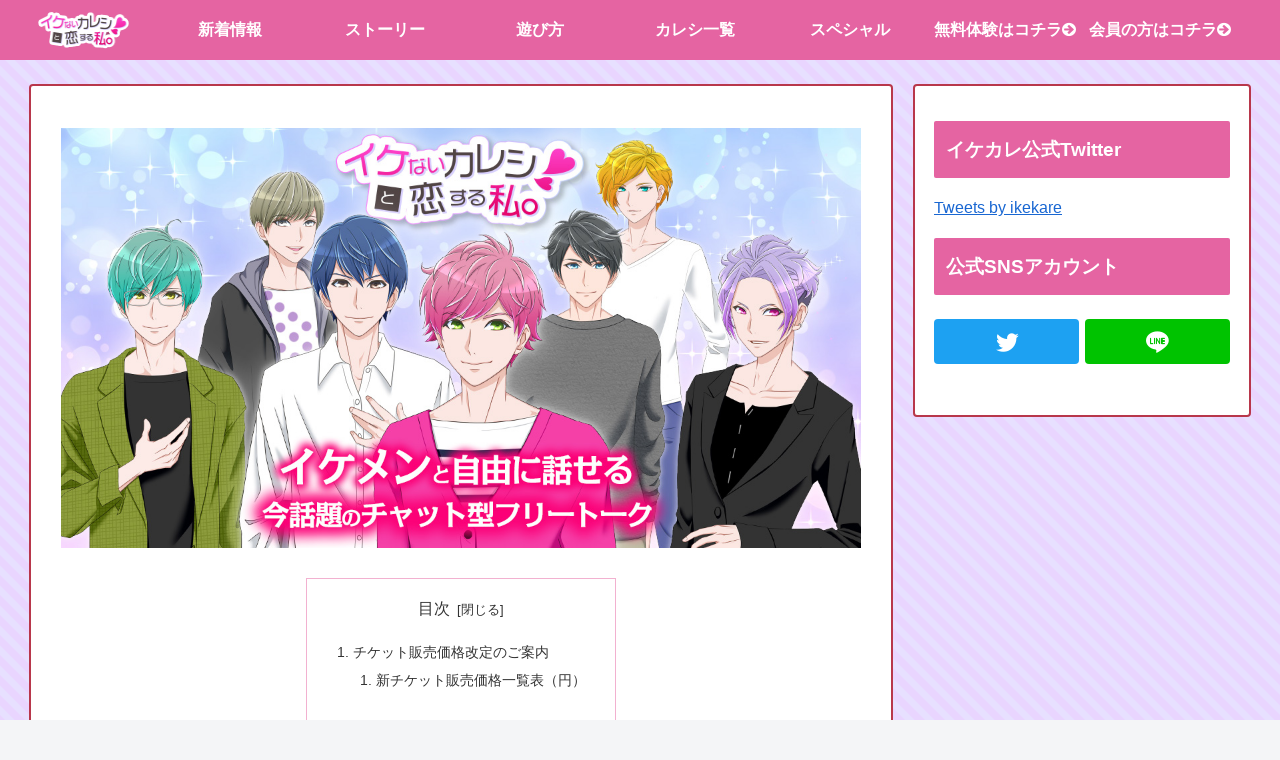

--- FILE ---
content_type: text/html; charset=UTF-8
request_url: https://ikekare.com/2022/06/27/price/
body_size: 116469
content:
<!doctype html>
<html lang="ja">

<head>
<meta charset="utf-8">
<meta http-equiv="X-UA-Compatible" content="IE=edge">
<meta name="viewport" content="width=device-width, initial-scale=1.0, viewport-fit=cover"/>
  
  <!-- Other Analytics -->
<!-- Google Tag Manager -->
<script>(function(w,d,s,l,i){w[l]=w[l]||[];w[l].push({'gtm.start':
new Date().getTime(),event:'gtm.js'});var f=d.getElementsByTagName(s)[0],
j=d.createElement(s),dl=l!='dataLayer'?'&l='+l:'';j.async=true;j.src=
'https://www.googletagmanager.com/gtm.js?id='+i+dl;f.parentNode.insertBefore(j,f);
})(window,document,'script','dataLayer','GTM-WW9MBRV');</script>
<!-- End Google Tag Manager -->
<!-- /Other Analytics -->



<title>チケット販売価格改定のご案内  |  イケないカレシと恋する私。</title>
<link rel='dns-prefetch' href='//ajax.googleapis.com' />
<link rel='dns-prefetch' href='//cdnjs.cloudflare.com' />
<link rel='dns-prefetch' href='//s.w.org' />
<link rel="alternate" type="application/rss+xml" title="イケないカレシと恋する私。 &raquo; フィード" href="https://ikekare.com/feed/" />
<link rel="alternate" type="application/rss+xml" title="イケないカレシと恋する私。 &raquo; コメントフィード" href="https://ikekare.com/comments/feed/" />
<link rel='stylesheet' id='cocoon-style-css'  href='https://ikekare.com/official/wp-content/themes/cocoon-master/style.css?ver=5.3.20&#038;fver=20200117054228' media='all' />
<style id='cocoon-style-inline-css'>
@media screen and (max-width:480px){.page-body,.menu-content{font-size:12px}}#header-container,#header-container .navi,#navi .navi-in>.menu-header .sub-menu,.article h2,.sidebar h3,.cat-link,.cat-label,.appeal-content .appeal-button,.demo .cat-label,.blogcard-type .blogcard-label,#footer{background-color:#e564a2}#navi .navi-in a:hover,#footer a:hover{background-color:rgba(255,255,255,.2)}.article h3,.article h4,.article h5,.article h6,.cat-link,.tag-link{border-color:#e564a2}blockquote::before,blockquote::after,.pager-post-navi a.a-wrap::before{color:rgba(229,100,162,.5)}blockquote,.key-btn{background-color:rgba(229,100,162,.05);border-color:rgba(229,100,162,.5)}pre,.pager-links span,table th,.pagination .current{background-color:rgba(229,100,162,.1);border-color:rgba(229,100,162,.5)}table th,table td,.page-numbers,.page-numbers.dots,.tagcloud a,.list.ecb-entry-border .entry-card-wrap,.related-entries.recb-entry-border .related-entry-card-wrap,.carousel .a-wrap,.pager-post-navi.post-navi-border a.a-wrap,.article .toc,.a-wrap .blogcard,.author-box,.comment-reply-link,.ranking-item{border-color:rgba(229,100,162,.5)}table tr:nth-of-type(2n+1),.page-numbers.dots,.a-wrap:hover,.pagination a:hover,.pagination-next-link:hover,.widget_recent_entries ul li a:hover,.widget_categories ul li a:hover,.widget_archive ul li a:hover,.widget_pages ul li a:hover,.widget_meta ul li a:hover,.widget_rss ul li a:hover,.widget_nav_menu ul li a:hover,.pager-links a:hover span,.tag-link:hover,.tagcloud a:hover{background-color:rgba(229,100,162,.05)}.header,.header .site-name-text,#navi .navi-in a,#navi .navi-in a:hover,.article h2,.sidebar h3,#footer,#footer a{color:#fff}.header,.header .site-name-text,#navi .navi-in a,#navi .navi-in a:hover,.appeal-content .appeal-button,.article h2,.sidebar h3,.cat-link,.cat-label,.blogcard-type .blogcard::before,#footer,#footer a{color:#fff}.go-to-top .go-to-top-button{background-color:#fff}.go-to-top .go-to-top-button{color:#e564a2}.main{width:864px}.main{padding:20px 30px}.main{border-width:2px}.main{border-color:#b8374b}.sidebar{width:338px}.sidebar{border-width:2px}.sidebar{border-color:#b8374b}.wrap{width:1222px}@media screen and (max-width:1226px){.wrap{width:auto}.main,.sidebar,.sidebar-left .main,.sidebar-left .sidebar{margin:0 .5%}.main{width:67%}.sidebar{padding:10px;width:30%}.entry-card-thumb{width:38%}.entry-card-content{margin-left:40%}}body::after{content:url(https://ikekare.com/official/wp-content/themes/cocoon-master/lib/analytics/access.php?post_id=1964&post_type=post);visibility:hidden;position:absolute;bottom:0;right:0;width:1px;height:1px;overflow:hidden}.logo-header img{height:40px;width:auto}.logo-header img{width:80px;height:auto}.toc-checkbox{display:none}.toc-content{visibility:hidden;height:0;opacity:.2;transition:all .5s ease-out}.toc-checkbox:checked~.toc-content{visibility:visible;padding-top:.6em;height:100%;opacity:1}.toc-title::after{content:'[開く]';margin-left:.5em;cursor:pointer;font-size:.8em}.toc-title:hover::after{text-decoration:underline}.toc-checkbox:checked+.toc-title::after{content:'[閉じる]'}#respond{display:none}#footer{background:#333}#footer,#footer a,.footer-title{color:#fff}.entry-content>*,.demo .entry-content p{line-height:1.8}.entry-content>*,.demo .entry-content p{margin-top:1.4em;margin-bottom:1.4em}.entry-content>.micro-top{margin-bottom:-1.54em}.entry-content>.micro-balloon{margin-bottom:-1.12em}.entry-content>.micro-bottom{margin-top:-1.54em}.entry-content>.micro-bottom.micro-balloon{margin-top:-1.12em;margin-bottom:1.4em}.blank-box.bb-key-color{border-color:#e564a2}.iic-key-color li::before{color:#e564a2}.blank-box.bb-tab.bb-key-color::before{background-color:#e564a2}.tb-key-color .toggle-button{border:1px solid #e564a2;background:#e564a2;color:#fff}.tb-key-color .toggle-button::before{color:#ccc}.tb-key-color .toggle-checkbox:checked~.toggle-content{border-color:#e564a2}.cb-key-color.caption-box{border-color:#e564a2}.cb-key-color .caption-box-label{background-color:#e564a2;color:#fff}.tcb-key-color .tab-caption-box-label{background-color:#e564a2;color:#fff}.tcb-key-color .tab-caption-box-content{border-color:#e564a2}.lb-key-color .label-box-content{border-color:#e564a2}.mc-key-color{background-color:#e564a2;color:#fff;border:0}.mc-key-color.micro-bottom::after{border-bottom-color:#e564a2;border-top-color:transparent}.mc-key-color::before{border-top-color:transparent;border-bottom-color:transparent}.mc-key-color::after{border-top-color:#e564a2}.btn-key-color,.btn-wrap.btn-wrap-key-color>a{background-color:#e564a2}.has-text-color.has-key-color-color{color:#e564a2}.has-background.has-key-color-background-color{background-color:#e564a2}.article.page-body,body#tinymce.wp-editor{background-color:#fff}.article.page-body,.editor-post-title__block .editor-post-title__input,body#tinymce.wp-editor{color:#333}.main .has-key-color-background-color{background-color:#e564a2}.main .has-key-color-color{color:#e564a2}.main .has-key-color-border-color{border-color:#e564a2}.btn-wrap.has-key-color-background-color>a{background-color:#e564a2}.btn-wrap.has-key-color-color>a{color:#e564a2}.btn-wrap.has-key-color-border-color>a{border-color:#e564a2}.bb-tab.has-key-color-border-color .bb-label{background-color:#e564a2}.toggle-wrap.has-key-color-border-color .toggle-button{background-color:#e564a2}.toggle-wrap.has-key-color-border-color .toggle-button,.toggle-wrap.has-key-color-border-color .toggle-content{border-color:#e564a2}.iconlist-box.has-key-color-icon-color li::before{color:#e564a2}.micro-balloon.has-key-color-background-color{background-color:#e564a2;border-color:transparent}.micro-balloon.has-key-color-background-color.micro-bottom::after{border-bottom-color:#e564a2;border-top-color:transparent}.micro-balloon.has-key-color-background-color::before{border-top-color:transparent;border-bottom-color:transparent}.micro-balloon.has-key-color-background-color::after{border-top-color:#e564a2}.micro-balloon.has-border-color.has-key-color-border-color{border-color:#e564a2}.micro-balloon.micro-top.has-key-color-border-color::before{border-top-color:#e564a2}.micro-balloon.micro-bottom.has-key-color-border-color::before{border-bottom-color:#e564a2}.caption-box.has-key-color-border-color .box-label{background-color:#e564a2}.tab-caption-box.has-key-color-border-color .box-label{background-color:#e564a2}.tab-caption-box.has-key-color-border-color .box-content{border-color:#e564a2}.tab-caption-box.has-key-color-background-color .box-content{background-color:#e564a2}.label-box.has-key-color-border-color .box-content{border-color:#e564a2}.label-box.has-key-color-background-color .box-content{background-color:#e564a2}.sbp-l .speech-balloon.has-key-color-border-color::before{border-right-color:#e564a2}.sbp-r .speech-balloon.has-key-color-border-color::before{border-left-color:#e564a2}.sbp-l .speech-balloon.has-key-color-background-color::after{border-right-color:#e564a2}.sbp-r .speech-balloon.has-key-color-background-color::after{border-left-color:#e564a2}.sbs-line.sbp-r .speech-balloon.has-key-color-background-color{background-color:#e564a2}.sbs-line.sbp-r .speech-balloon.has-key-color-border-color{border-color:#e564a2}.speech-wrap.sbs-think .speech-balloon.has-key-color-border-color::before,.speech-wrap.sbs-think .speech-balloon.has-key-color-border-color::after{border-color:#e564a2}.sbs-think .speech-balloon.has-key-color-background-color::before,.sbs-think .speech-balloon.has-key-color-background-color::after{background-color:#e564a2}.timeline-box.has-key-color-point-color .timeline-item::before{background-color:#e564a2}.main .has-red-background-color{background-color:#e60033}.main .has-red-color{color:#e60033}.main .has-red-border-color{border-color:#e60033}.btn-wrap.has-red-background-color>a{background-color:#e60033}.btn-wrap.has-red-color>a{color:#e60033}.btn-wrap.has-red-border-color>a{border-color:#e60033}.bb-tab.has-red-border-color .bb-label{background-color:#e60033}.toggle-wrap.has-red-border-color .toggle-button{background-color:#e60033}.toggle-wrap.has-red-border-color .toggle-button,.toggle-wrap.has-red-border-color .toggle-content{border-color:#e60033}.iconlist-box.has-red-icon-color li::before{color:#e60033}.micro-balloon.has-red-background-color{background-color:#e60033;border-color:transparent}.micro-balloon.has-red-background-color.micro-bottom::after{border-bottom-color:#e60033;border-top-color:transparent}.micro-balloon.has-red-background-color::before{border-top-color:transparent;border-bottom-color:transparent}.micro-balloon.has-red-background-color::after{border-top-color:#e60033}.micro-balloon.has-border-color.has-red-border-color{border-color:#e60033}.micro-balloon.micro-top.has-red-border-color::before{border-top-color:#e60033}.micro-balloon.micro-bottom.has-red-border-color::before{border-bottom-color:#e60033}.caption-box.has-red-border-color .box-label{background-color:#e60033}.tab-caption-box.has-red-border-color .box-label{background-color:#e60033}.tab-caption-box.has-red-border-color .box-content{border-color:#e60033}.tab-caption-box.has-red-background-color .box-content{background-color:#e60033}.label-box.has-red-border-color .box-content{border-color:#e60033}.label-box.has-red-background-color .box-content{background-color:#e60033}.sbp-l .speech-balloon.has-red-border-color::before{border-right-color:#e60033}.sbp-r .speech-balloon.has-red-border-color::before{border-left-color:#e60033}.sbp-l .speech-balloon.has-red-background-color::after{border-right-color:#e60033}.sbp-r .speech-balloon.has-red-background-color::after{border-left-color:#e60033}.sbs-line.sbp-r .speech-balloon.has-red-background-color{background-color:#e60033}.sbs-line.sbp-r .speech-balloon.has-red-border-color{border-color:#e60033}.speech-wrap.sbs-think .speech-balloon.has-red-border-color::before,.speech-wrap.sbs-think .speech-balloon.has-red-border-color::after{border-color:#e60033}.sbs-think .speech-balloon.has-red-background-color::before,.sbs-think .speech-balloon.has-red-background-color::after{background-color:#e60033}.timeline-box.has-red-point-color .timeline-item::before{background-color:#e60033}.main .has-pink-background-color{background-color:#e95295}.main .has-pink-color{color:#e95295}.main .has-pink-border-color{border-color:#e95295}.btn-wrap.has-pink-background-color>a{background-color:#e95295}.btn-wrap.has-pink-color>a{color:#e95295}.btn-wrap.has-pink-border-color>a{border-color:#e95295}.bb-tab.has-pink-border-color .bb-label{background-color:#e95295}.toggle-wrap.has-pink-border-color .toggle-button{background-color:#e95295}.toggle-wrap.has-pink-border-color .toggle-button,.toggle-wrap.has-pink-border-color .toggle-content{border-color:#e95295}.iconlist-box.has-pink-icon-color li::before{color:#e95295}.micro-balloon.has-pink-background-color{background-color:#e95295;border-color:transparent}.micro-balloon.has-pink-background-color.micro-bottom::after{border-bottom-color:#e95295;border-top-color:transparent}.micro-balloon.has-pink-background-color::before{border-top-color:transparent;border-bottom-color:transparent}.micro-balloon.has-pink-background-color::after{border-top-color:#e95295}.micro-balloon.has-border-color.has-pink-border-color{border-color:#e95295}.micro-balloon.micro-top.has-pink-border-color::before{border-top-color:#e95295}.micro-balloon.micro-bottom.has-pink-border-color::before{border-bottom-color:#e95295}.caption-box.has-pink-border-color .box-label{background-color:#e95295}.tab-caption-box.has-pink-border-color .box-label{background-color:#e95295}.tab-caption-box.has-pink-border-color .box-content{border-color:#e95295}.tab-caption-box.has-pink-background-color .box-content{background-color:#e95295}.label-box.has-pink-border-color .box-content{border-color:#e95295}.label-box.has-pink-background-color .box-content{background-color:#e95295}.sbp-l .speech-balloon.has-pink-border-color::before{border-right-color:#e95295}.sbp-r .speech-balloon.has-pink-border-color::before{border-left-color:#e95295}.sbp-l .speech-balloon.has-pink-background-color::after{border-right-color:#e95295}.sbp-r .speech-balloon.has-pink-background-color::after{border-left-color:#e95295}.sbs-line.sbp-r .speech-balloon.has-pink-background-color{background-color:#e95295}.sbs-line.sbp-r .speech-balloon.has-pink-border-color{border-color:#e95295}.speech-wrap.sbs-think .speech-balloon.has-pink-border-color::before,.speech-wrap.sbs-think .speech-balloon.has-pink-border-color::after{border-color:#e95295}.sbs-think .speech-balloon.has-pink-background-color::before,.sbs-think .speech-balloon.has-pink-background-color::after{background-color:#e95295}.timeline-box.has-pink-point-color .timeline-item::before{background-color:#e95295}.main .has-purple-background-color{background-color:#884898}.main .has-purple-color{color:#884898}.main .has-purple-border-color{border-color:#884898}.btn-wrap.has-purple-background-color>a{background-color:#884898}.btn-wrap.has-purple-color>a{color:#884898}.btn-wrap.has-purple-border-color>a{border-color:#884898}.bb-tab.has-purple-border-color .bb-label{background-color:#884898}.toggle-wrap.has-purple-border-color .toggle-button{background-color:#884898}.toggle-wrap.has-purple-border-color .toggle-button,.toggle-wrap.has-purple-border-color .toggle-content{border-color:#884898}.iconlist-box.has-purple-icon-color li::before{color:#884898}.micro-balloon.has-purple-background-color{background-color:#884898;border-color:transparent}.micro-balloon.has-purple-background-color.micro-bottom::after{border-bottom-color:#884898;border-top-color:transparent}.micro-balloon.has-purple-background-color::before{border-top-color:transparent;border-bottom-color:transparent}.micro-balloon.has-purple-background-color::after{border-top-color:#884898}.micro-balloon.has-border-color.has-purple-border-color{border-color:#884898}.micro-balloon.micro-top.has-purple-border-color::before{border-top-color:#884898}.micro-balloon.micro-bottom.has-purple-border-color::before{border-bottom-color:#884898}.caption-box.has-purple-border-color .box-label{background-color:#884898}.tab-caption-box.has-purple-border-color .box-label{background-color:#884898}.tab-caption-box.has-purple-border-color .box-content{border-color:#884898}.tab-caption-box.has-purple-background-color .box-content{background-color:#884898}.label-box.has-purple-border-color .box-content{border-color:#884898}.label-box.has-purple-background-color .box-content{background-color:#884898}.sbp-l .speech-balloon.has-purple-border-color::before{border-right-color:#884898}.sbp-r .speech-balloon.has-purple-border-color::before{border-left-color:#884898}.sbp-l .speech-balloon.has-purple-background-color::after{border-right-color:#884898}.sbp-r .speech-balloon.has-purple-background-color::after{border-left-color:#884898}.sbs-line.sbp-r .speech-balloon.has-purple-background-color{background-color:#884898}.sbs-line.sbp-r .speech-balloon.has-purple-border-color{border-color:#884898}.speech-wrap.sbs-think .speech-balloon.has-purple-border-color::before,.speech-wrap.sbs-think .speech-balloon.has-purple-border-color::after{border-color:#884898}.sbs-think .speech-balloon.has-purple-background-color::before,.sbs-think .speech-balloon.has-purple-background-color::after{background-color:#884898}.timeline-box.has-purple-point-color .timeline-item::before{background-color:#884898}.main .has-deep-background-color{background-color:#55295b}.main .has-deep-color{color:#55295b}.main .has-deep-border-color{border-color:#55295b}.btn-wrap.has-deep-background-color>a{background-color:#55295b}.btn-wrap.has-deep-color>a{color:#55295b}.btn-wrap.has-deep-border-color>a{border-color:#55295b}.bb-tab.has-deep-border-color .bb-label{background-color:#55295b}.toggle-wrap.has-deep-border-color .toggle-button{background-color:#55295b}.toggle-wrap.has-deep-border-color .toggle-button,.toggle-wrap.has-deep-border-color .toggle-content{border-color:#55295b}.iconlist-box.has-deep-icon-color li::before{color:#55295b}.micro-balloon.has-deep-background-color{background-color:#55295b;border-color:transparent}.micro-balloon.has-deep-background-color.micro-bottom::after{border-bottom-color:#55295b;border-top-color:transparent}.micro-balloon.has-deep-background-color::before{border-top-color:transparent;border-bottom-color:transparent}.micro-balloon.has-deep-background-color::after{border-top-color:#55295b}.micro-balloon.has-border-color.has-deep-border-color{border-color:#55295b}.micro-balloon.micro-top.has-deep-border-color::before{border-top-color:#55295b}.micro-balloon.micro-bottom.has-deep-border-color::before{border-bottom-color:#55295b}.caption-box.has-deep-border-color .box-label{background-color:#55295b}.tab-caption-box.has-deep-border-color .box-label{background-color:#55295b}.tab-caption-box.has-deep-border-color .box-content{border-color:#55295b}.tab-caption-box.has-deep-background-color .box-content{background-color:#55295b}.label-box.has-deep-border-color .box-content{border-color:#55295b}.label-box.has-deep-background-color .box-content{background-color:#55295b}.sbp-l .speech-balloon.has-deep-border-color::before{border-right-color:#55295b}.sbp-r .speech-balloon.has-deep-border-color::before{border-left-color:#55295b}.sbp-l .speech-balloon.has-deep-background-color::after{border-right-color:#55295b}.sbp-r .speech-balloon.has-deep-background-color::after{border-left-color:#55295b}.sbs-line.sbp-r .speech-balloon.has-deep-background-color{background-color:#55295b}.sbs-line.sbp-r .speech-balloon.has-deep-border-color{border-color:#55295b}.speech-wrap.sbs-think .speech-balloon.has-deep-border-color::before,.speech-wrap.sbs-think .speech-balloon.has-deep-border-color::after{border-color:#55295b}.sbs-think .speech-balloon.has-deep-background-color::before,.sbs-think .speech-balloon.has-deep-background-color::after{background-color:#55295b}.timeline-box.has-deep-point-color .timeline-item::before{background-color:#55295b}.main .has-indigo-background-color{background-color:#1e50a2}.main .has-indigo-color{color:#1e50a2}.main .has-indigo-border-color{border-color:#1e50a2}.btn-wrap.has-indigo-background-color>a{background-color:#1e50a2}.btn-wrap.has-indigo-color>a{color:#1e50a2}.btn-wrap.has-indigo-border-color>a{border-color:#1e50a2}.bb-tab.has-indigo-border-color .bb-label{background-color:#1e50a2}.toggle-wrap.has-indigo-border-color .toggle-button{background-color:#1e50a2}.toggle-wrap.has-indigo-border-color .toggle-button,.toggle-wrap.has-indigo-border-color .toggle-content{border-color:#1e50a2}.iconlist-box.has-indigo-icon-color li::before{color:#1e50a2}.micro-balloon.has-indigo-background-color{background-color:#1e50a2;border-color:transparent}.micro-balloon.has-indigo-background-color.micro-bottom::after{border-bottom-color:#1e50a2;border-top-color:transparent}.micro-balloon.has-indigo-background-color::before{border-top-color:transparent;border-bottom-color:transparent}.micro-balloon.has-indigo-background-color::after{border-top-color:#1e50a2}.micro-balloon.has-border-color.has-indigo-border-color{border-color:#1e50a2}.micro-balloon.micro-top.has-indigo-border-color::before{border-top-color:#1e50a2}.micro-balloon.micro-bottom.has-indigo-border-color::before{border-bottom-color:#1e50a2}.caption-box.has-indigo-border-color .box-label{background-color:#1e50a2}.tab-caption-box.has-indigo-border-color .box-label{background-color:#1e50a2}.tab-caption-box.has-indigo-border-color .box-content{border-color:#1e50a2}.tab-caption-box.has-indigo-background-color .box-content{background-color:#1e50a2}.label-box.has-indigo-border-color .box-content{border-color:#1e50a2}.label-box.has-indigo-background-color .box-content{background-color:#1e50a2}.sbp-l .speech-balloon.has-indigo-border-color::before{border-right-color:#1e50a2}.sbp-r .speech-balloon.has-indigo-border-color::before{border-left-color:#1e50a2}.sbp-l .speech-balloon.has-indigo-background-color::after{border-right-color:#1e50a2}.sbp-r .speech-balloon.has-indigo-background-color::after{border-left-color:#1e50a2}.sbs-line.sbp-r .speech-balloon.has-indigo-background-color{background-color:#1e50a2}.sbs-line.sbp-r .speech-balloon.has-indigo-border-color{border-color:#1e50a2}.speech-wrap.sbs-think .speech-balloon.has-indigo-border-color::before,.speech-wrap.sbs-think .speech-balloon.has-indigo-border-color::after{border-color:#1e50a2}.sbs-think .speech-balloon.has-indigo-background-color::before,.sbs-think .speech-balloon.has-indigo-background-color::after{background-color:#1e50a2}.timeline-box.has-indigo-point-color .timeline-item::before{background-color:#1e50a2}.main .has-blue-background-color{background-color:#0095d9}.main .has-blue-color{color:#0095d9}.main .has-blue-border-color{border-color:#0095d9}.btn-wrap.has-blue-background-color>a{background-color:#0095d9}.btn-wrap.has-blue-color>a{color:#0095d9}.btn-wrap.has-blue-border-color>a{border-color:#0095d9}.bb-tab.has-blue-border-color .bb-label{background-color:#0095d9}.toggle-wrap.has-blue-border-color .toggle-button{background-color:#0095d9}.toggle-wrap.has-blue-border-color .toggle-button,.toggle-wrap.has-blue-border-color .toggle-content{border-color:#0095d9}.iconlist-box.has-blue-icon-color li::before{color:#0095d9}.micro-balloon.has-blue-background-color{background-color:#0095d9;border-color:transparent}.micro-balloon.has-blue-background-color.micro-bottom::after{border-bottom-color:#0095d9;border-top-color:transparent}.micro-balloon.has-blue-background-color::before{border-top-color:transparent;border-bottom-color:transparent}.micro-balloon.has-blue-background-color::after{border-top-color:#0095d9}.micro-balloon.has-border-color.has-blue-border-color{border-color:#0095d9}.micro-balloon.micro-top.has-blue-border-color::before{border-top-color:#0095d9}.micro-balloon.micro-bottom.has-blue-border-color::before{border-bottom-color:#0095d9}.caption-box.has-blue-border-color .box-label{background-color:#0095d9}.tab-caption-box.has-blue-border-color .box-label{background-color:#0095d9}.tab-caption-box.has-blue-border-color .box-content{border-color:#0095d9}.tab-caption-box.has-blue-background-color .box-content{background-color:#0095d9}.label-box.has-blue-border-color .box-content{border-color:#0095d9}.label-box.has-blue-background-color .box-content{background-color:#0095d9}.sbp-l .speech-balloon.has-blue-border-color::before{border-right-color:#0095d9}.sbp-r .speech-balloon.has-blue-border-color::before{border-left-color:#0095d9}.sbp-l .speech-balloon.has-blue-background-color::after{border-right-color:#0095d9}.sbp-r .speech-balloon.has-blue-background-color::after{border-left-color:#0095d9}.sbs-line.sbp-r .speech-balloon.has-blue-background-color{background-color:#0095d9}.sbs-line.sbp-r .speech-balloon.has-blue-border-color{border-color:#0095d9}.speech-wrap.sbs-think .speech-balloon.has-blue-border-color::before,.speech-wrap.sbs-think .speech-balloon.has-blue-border-color::after{border-color:#0095d9}.sbs-think .speech-balloon.has-blue-background-color::before,.sbs-think .speech-balloon.has-blue-background-color::after{background-color:#0095d9}.timeline-box.has-blue-point-color .timeline-item::before{background-color:#0095d9}.main .has-light-blue-background-color{background-color:#2ca9e1}.main .has-light-blue-color{color:#2ca9e1}.main .has-light-blue-border-color{border-color:#2ca9e1}.btn-wrap.has-light-blue-background-color>a{background-color:#2ca9e1}.btn-wrap.has-light-blue-color>a{color:#2ca9e1}.btn-wrap.has-light-blue-border-color>a{border-color:#2ca9e1}.bb-tab.has-light-blue-border-color .bb-label{background-color:#2ca9e1}.toggle-wrap.has-light-blue-border-color .toggle-button{background-color:#2ca9e1}.toggle-wrap.has-light-blue-border-color .toggle-button,.toggle-wrap.has-light-blue-border-color .toggle-content{border-color:#2ca9e1}.iconlist-box.has-light-blue-icon-color li::before{color:#2ca9e1}.micro-balloon.has-light-blue-background-color{background-color:#2ca9e1;border-color:transparent}.micro-balloon.has-light-blue-background-color.micro-bottom::after{border-bottom-color:#2ca9e1;border-top-color:transparent}.micro-balloon.has-light-blue-background-color::before{border-top-color:transparent;border-bottom-color:transparent}.micro-balloon.has-light-blue-background-color::after{border-top-color:#2ca9e1}.micro-balloon.has-border-color.has-light-blue-border-color{border-color:#2ca9e1}.micro-balloon.micro-top.has-light-blue-border-color::before{border-top-color:#2ca9e1}.micro-balloon.micro-bottom.has-light-blue-border-color::before{border-bottom-color:#2ca9e1}.caption-box.has-light-blue-border-color .box-label{background-color:#2ca9e1}.tab-caption-box.has-light-blue-border-color .box-label{background-color:#2ca9e1}.tab-caption-box.has-light-blue-border-color .box-content{border-color:#2ca9e1}.tab-caption-box.has-light-blue-background-color .box-content{background-color:#2ca9e1}.label-box.has-light-blue-border-color .box-content{border-color:#2ca9e1}.label-box.has-light-blue-background-color .box-content{background-color:#2ca9e1}.sbp-l .speech-balloon.has-light-blue-border-color::before{border-right-color:#2ca9e1}.sbp-r .speech-balloon.has-light-blue-border-color::before{border-left-color:#2ca9e1}.sbp-l .speech-balloon.has-light-blue-background-color::after{border-right-color:#2ca9e1}.sbp-r .speech-balloon.has-light-blue-background-color::after{border-left-color:#2ca9e1}.sbs-line.sbp-r .speech-balloon.has-light-blue-background-color{background-color:#2ca9e1}.sbs-line.sbp-r .speech-balloon.has-light-blue-border-color{border-color:#2ca9e1}.speech-wrap.sbs-think .speech-balloon.has-light-blue-border-color::before,.speech-wrap.sbs-think .speech-balloon.has-light-blue-border-color::after{border-color:#2ca9e1}.sbs-think .speech-balloon.has-light-blue-background-color::before,.sbs-think .speech-balloon.has-light-blue-background-color::after{background-color:#2ca9e1}.timeline-box.has-light-blue-point-color .timeline-item::before{background-color:#2ca9e1}.main .has-cyan-background-color{background-color:#00a3af}.main .has-cyan-color{color:#00a3af}.main .has-cyan-border-color{border-color:#00a3af}.btn-wrap.has-cyan-background-color>a{background-color:#00a3af}.btn-wrap.has-cyan-color>a{color:#00a3af}.btn-wrap.has-cyan-border-color>a{border-color:#00a3af}.bb-tab.has-cyan-border-color .bb-label{background-color:#00a3af}.toggle-wrap.has-cyan-border-color .toggle-button{background-color:#00a3af}.toggle-wrap.has-cyan-border-color .toggle-button,.toggle-wrap.has-cyan-border-color .toggle-content{border-color:#00a3af}.iconlist-box.has-cyan-icon-color li::before{color:#00a3af}.micro-balloon.has-cyan-background-color{background-color:#00a3af;border-color:transparent}.micro-balloon.has-cyan-background-color.micro-bottom::after{border-bottom-color:#00a3af;border-top-color:transparent}.micro-balloon.has-cyan-background-color::before{border-top-color:transparent;border-bottom-color:transparent}.micro-balloon.has-cyan-background-color::after{border-top-color:#00a3af}.micro-balloon.has-border-color.has-cyan-border-color{border-color:#00a3af}.micro-balloon.micro-top.has-cyan-border-color::before{border-top-color:#00a3af}.micro-balloon.micro-bottom.has-cyan-border-color::before{border-bottom-color:#00a3af}.caption-box.has-cyan-border-color .box-label{background-color:#00a3af}.tab-caption-box.has-cyan-border-color .box-label{background-color:#00a3af}.tab-caption-box.has-cyan-border-color .box-content{border-color:#00a3af}.tab-caption-box.has-cyan-background-color .box-content{background-color:#00a3af}.label-box.has-cyan-border-color .box-content{border-color:#00a3af}.label-box.has-cyan-background-color .box-content{background-color:#00a3af}.sbp-l .speech-balloon.has-cyan-border-color::before{border-right-color:#00a3af}.sbp-r .speech-balloon.has-cyan-border-color::before{border-left-color:#00a3af}.sbp-l .speech-balloon.has-cyan-background-color::after{border-right-color:#00a3af}.sbp-r .speech-balloon.has-cyan-background-color::after{border-left-color:#00a3af}.sbs-line.sbp-r .speech-balloon.has-cyan-background-color{background-color:#00a3af}.sbs-line.sbp-r .speech-balloon.has-cyan-border-color{border-color:#00a3af}.speech-wrap.sbs-think .speech-balloon.has-cyan-border-color::before,.speech-wrap.sbs-think .speech-balloon.has-cyan-border-color::after{border-color:#00a3af}.sbs-think .speech-balloon.has-cyan-background-color::before,.sbs-think .speech-balloon.has-cyan-background-color::after{background-color:#00a3af}.timeline-box.has-cyan-point-color .timeline-item::before{background-color:#00a3af}.main .has-teal-background-color{background-color:#007b43}.main .has-teal-color{color:#007b43}.main .has-teal-border-color{border-color:#007b43}.btn-wrap.has-teal-background-color>a{background-color:#007b43}.btn-wrap.has-teal-color>a{color:#007b43}.btn-wrap.has-teal-border-color>a{border-color:#007b43}.bb-tab.has-teal-border-color .bb-label{background-color:#007b43}.toggle-wrap.has-teal-border-color .toggle-button{background-color:#007b43}.toggle-wrap.has-teal-border-color .toggle-button,.toggle-wrap.has-teal-border-color .toggle-content{border-color:#007b43}.iconlist-box.has-teal-icon-color li::before{color:#007b43}.micro-balloon.has-teal-background-color{background-color:#007b43;border-color:transparent}.micro-balloon.has-teal-background-color.micro-bottom::after{border-bottom-color:#007b43;border-top-color:transparent}.micro-balloon.has-teal-background-color::before{border-top-color:transparent;border-bottom-color:transparent}.micro-balloon.has-teal-background-color::after{border-top-color:#007b43}.micro-balloon.has-border-color.has-teal-border-color{border-color:#007b43}.micro-balloon.micro-top.has-teal-border-color::before{border-top-color:#007b43}.micro-balloon.micro-bottom.has-teal-border-color::before{border-bottom-color:#007b43}.caption-box.has-teal-border-color .box-label{background-color:#007b43}.tab-caption-box.has-teal-border-color .box-label{background-color:#007b43}.tab-caption-box.has-teal-border-color .box-content{border-color:#007b43}.tab-caption-box.has-teal-background-color .box-content{background-color:#007b43}.label-box.has-teal-border-color .box-content{border-color:#007b43}.label-box.has-teal-background-color .box-content{background-color:#007b43}.sbp-l .speech-balloon.has-teal-border-color::before{border-right-color:#007b43}.sbp-r .speech-balloon.has-teal-border-color::before{border-left-color:#007b43}.sbp-l .speech-balloon.has-teal-background-color::after{border-right-color:#007b43}.sbp-r .speech-balloon.has-teal-background-color::after{border-left-color:#007b43}.sbs-line.sbp-r .speech-balloon.has-teal-background-color{background-color:#007b43}.sbs-line.sbp-r .speech-balloon.has-teal-border-color{border-color:#007b43}.speech-wrap.sbs-think .speech-balloon.has-teal-border-color::before,.speech-wrap.sbs-think .speech-balloon.has-teal-border-color::after{border-color:#007b43}.sbs-think .speech-balloon.has-teal-background-color::before,.sbs-think .speech-balloon.has-teal-background-color::after{background-color:#007b43}.timeline-box.has-teal-point-color .timeline-item::before{background-color:#007b43}.main .has-green-background-color{background-color:#3eb370}.main .has-green-color{color:#3eb370}.main .has-green-border-color{border-color:#3eb370}.btn-wrap.has-green-background-color>a{background-color:#3eb370}.btn-wrap.has-green-color>a{color:#3eb370}.btn-wrap.has-green-border-color>a{border-color:#3eb370}.bb-tab.has-green-border-color .bb-label{background-color:#3eb370}.toggle-wrap.has-green-border-color .toggle-button{background-color:#3eb370}.toggle-wrap.has-green-border-color .toggle-button,.toggle-wrap.has-green-border-color .toggle-content{border-color:#3eb370}.iconlist-box.has-green-icon-color li::before{color:#3eb370}.micro-balloon.has-green-background-color{background-color:#3eb370;border-color:transparent}.micro-balloon.has-green-background-color.micro-bottom::after{border-bottom-color:#3eb370;border-top-color:transparent}.micro-balloon.has-green-background-color::before{border-top-color:transparent;border-bottom-color:transparent}.micro-balloon.has-green-background-color::after{border-top-color:#3eb370}.micro-balloon.has-border-color.has-green-border-color{border-color:#3eb370}.micro-balloon.micro-top.has-green-border-color::before{border-top-color:#3eb370}.micro-balloon.micro-bottom.has-green-border-color::before{border-bottom-color:#3eb370}.caption-box.has-green-border-color .box-label{background-color:#3eb370}.tab-caption-box.has-green-border-color .box-label{background-color:#3eb370}.tab-caption-box.has-green-border-color .box-content{border-color:#3eb370}.tab-caption-box.has-green-background-color .box-content{background-color:#3eb370}.label-box.has-green-border-color .box-content{border-color:#3eb370}.label-box.has-green-background-color .box-content{background-color:#3eb370}.sbp-l .speech-balloon.has-green-border-color::before{border-right-color:#3eb370}.sbp-r .speech-balloon.has-green-border-color::before{border-left-color:#3eb370}.sbp-l .speech-balloon.has-green-background-color::after{border-right-color:#3eb370}.sbp-r .speech-balloon.has-green-background-color::after{border-left-color:#3eb370}.sbs-line.sbp-r .speech-balloon.has-green-background-color{background-color:#3eb370}.sbs-line.sbp-r .speech-balloon.has-green-border-color{border-color:#3eb370}.speech-wrap.sbs-think .speech-balloon.has-green-border-color::before,.speech-wrap.sbs-think .speech-balloon.has-green-border-color::after{border-color:#3eb370}.sbs-think .speech-balloon.has-green-background-color::before,.sbs-think .speech-balloon.has-green-background-color::after{background-color:#3eb370}.timeline-box.has-green-point-color .timeline-item::before{background-color:#3eb370}.main .has-light-green-background-color{background-color:#8bc34a}.main .has-light-green-color{color:#8bc34a}.main .has-light-green-border-color{border-color:#8bc34a}.btn-wrap.has-light-green-background-color>a{background-color:#8bc34a}.btn-wrap.has-light-green-color>a{color:#8bc34a}.btn-wrap.has-light-green-border-color>a{border-color:#8bc34a}.bb-tab.has-light-green-border-color .bb-label{background-color:#8bc34a}.toggle-wrap.has-light-green-border-color .toggle-button{background-color:#8bc34a}.toggle-wrap.has-light-green-border-color .toggle-button,.toggle-wrap.has-light-green-border-color .toggle-content{border-color:#8bc34a}.iconlist-box.has-light-green-icon-color li::before{color:#8bc34a}.micro-balloon.has-light-green-background-color{background-color:#8bc34a;border-color:transparent}.micro-balloon.has-light-green-background-color.micro-bottom::after{border-bottom-color:#8bc34a;border-top-color:transparent}.micro-balloon.has-light-green-background-color::before{border-top-color:transparent;border-bottom-color:transparent}.micro-balloon.has-light-green-background-color::after{border-top-color:#8bc34a}.micro-balloon.has-border-color.has-light-green-border-color{border-color:#8bc34a}.micro-balloon.micro-top.has-light-green-border-color::before{border-top-color:#8bc34a}.micro-balloon.micro-bottom.has-light-green-border-color::before{border-bottom-color:#8bc34a}.caption-box.has-light-green-border-color .box-label{background-color:#8bc34a}.tab-caption-box.has-light-green-border-color .box-label{background-color:#8bc34a}.tab-caption-box.has-light-green-border-color .box-content{border-color:#8bc34a}.tab-caption-box.has-light-green-background-color .box-content{background-color:#8bc34a}.label-box.has-light-green-border-color .box-content{border-color:#8bc34a}.label-box.has-light-green-background-color .box-content{background-color:#8bc34a}.sbp-l .speech-balloon.has-light-green-border-color::before{border-right-color:#8bc34a}.sbp-r .speech-balloon.has-light-green-border-color::before{border-left-color:#8bc34a}.sbp-l .speech-balloon.has-light-green-background-color::after{border-right-color:#8bc34a}.sbp-r .speech-balloon.has-light-green-background-color::after{border-left-color:#8bc34a}.sbs-line.sbp-r .speech-balloon.has-light-green-background-color{background-color:#8bc34a}.sbs-line.sbp-r .speech-balloon.has-light-green-border-color{border-color:#8bc34a}.speech-wrap.sbs-think .speech-balloon.has-light-green-border-color::before,.speech-wrap.sbs-think .speech-balloon.has-light-green-border-color::after{border-color:#8bc34a}.sbs-think .speech-balloon.has-light-green-background-color::before,.sbs-think .speech-balloon.has-light-green-background-color::after{background-color:#8bc34a}.timeline-box.has-light-green-point-color .timeline-item::before{background-color:#8bc34a}.main .has-lime-background-color{background-color:#c3d825}.main .has-lime-color{color:#c3d825}.main .has-lime-border-color{border-color:#c3d825}.btn-wrap.has-lime-background-color>a{background-color:#c3d825}.btn-wrap.has-lime-color>a{color:#c3d825}.btn-wrap.has-lime-border-color>a{border-color:#c3d825}.bb-tab.has-lime-border-color .bb-label{background-color:#c3d825}.toggle-wrap.has-lime-border-color .toggle-button{background-color:#c3d825}.toggle-wrap.has-lime-border-color .toggle-button,.toggle-wrap.has-lime-border-color .toggle-content{border-color:#c3d825}.iconlist-box.has-lime-icon-color li::before{color:#c3d825}.micro-balloon.has-lime-background-color{background-color:#c3d825;border-color:transparent}.micro-balloon.has-lime-background-color.micro-bottom::after{border-bottom-color:#c3d825;border-top-color:transparent}.micro-balloon.has-lime-background-color::before{border-top-color:transparent;border-bottom-color:transparent}.micro-balloon.has-lime-background-color::after{border-top-color:#c3d825}.micro-balloon.has-border-color.has-lime-border-color{border-color:#c3d825}.micro-balloon.micro-top.has-lime-border-color::before{border-top-color:#c3d825}.micro-balloon.micro-bottom.has-lime-border-color::before{border-bottom-color:#c3d825}.caption-box.has-lime-border-color .box-label{background-color:#c3d825}.tab-caption-box.has-lime-border-color .box-label{background-color:#c3d825}.tab-caption-box.has-lime-border-color .box-content{border-color:#c3d825}.tab-caption-box.has-lime-background-color .box-content{background-color:#c3d825}.label-box.has-lime-border-color .box-content{border-color:#c3d825}.label-box.has-lime-background-color .box-content{background-color:#c3d825}.sbp-l .speech-balloon.has-lime-border-color::before{border-right-color:#c3d825}.sbp-r .speech-balloon.has-lime-border-color::before{border-left-color:#c3d825}.sbp-l .speech-balloon.has-lime-background-color::after{border-right-color:#c3d825}.sbp-r .speech-balloon.has-lime-background-color::after{border-left-color:#c3d825}.sbs-line.sbp-r .speech-balloon.has-lime-background-color{background-color:#c3d825}.sbs-line.sbp-r .speech-balloon.has-lime-border-color{border-color:#c3d825}.speech-wrap.sbs-think .speech-balloon.has-lime-border-color::before,.speech-wrap.sbs-think .speech-balloon.has-lime-border-color::after{border-color:#c3d825}.sbs-think .speech-balloon.has-lime-background-color::before,.sbs-think .speech-balloon.has-lime-background-color::after{background-color:#c3d825}.timeline-box.has-lime-point-color .timeline-item::before{background-color:#c3d825}.main .has-yellow-background-color{background-color:#ffd900}.main .has-yellow-color{color:#ffd900}.main .has-yellow-border-color{border-color:#ffd900}.btn-wrap.has-yellow-background-color>a{background-color:#ffd900}.btn-wrap.has-yellow-color>a{color:#ffd900}.btn-wrap.has-yellow-border-color>a{border-color:#ffd900}.bb-tab.has-yellow-border-color .bb-label{background-color:#ffd900}.toggle-wrap.has-yellow-border-color .toggle-button{background-color:#ffd900}.toggle-wrap.has-yellow-border-color .toggle-button,.toggle-wrap.has-yellow-border-color .toggle-content{border-color:#ffd900}.iconlist-box.has-yellow-icon-color li::before{color:#ffd900}.micro-balloon.has-yellow-background-color{background-color:#ffd900;border-color:transparent}.micro-balloon.has-yellow-background-color.micro-bottom::after{border-bottom-color:#ffd900;border-top-color:transparent}.micro-balloon.has-yellow-background-color::before{border-top-color:transparent;border-bottom-color:transparent}.micro-balloon.has-yellow-background-color::after{border-top-color:#ffd900}.micro-balloon.has-border-color.has-yellow-border-color{border-color:#ffd900}.micro-balloon.micro-top.has-yellow-border-color::before{border-top-color:#ffd900}.micro-balloon.micro-bottom.has-yellow-border-color::before{border-bottom-color:#ffd900}.caption-box.has-yellow-border-color .box-label{background-color:#ffd900}.tab-caption-box.has-yellow-border-color .box-label{background-color:#ffd900}.tab-caption-box.has-yellow-border-color .box-content{border-color:#ffd900}.tab-caption-box.has-yellow-background-color .box-content{background-color:#ffd900}.label-box.has-yellow-border-color .box-content{border-color:#ffd900}.label-box.has-yellow-background-color .box-content{background-color:#ffd900}.sbp-l .speech-balloon.has-yellow-border-color::before{border-right-color:#ffd900}.sbp-r .speech-balloon.has-yellow-border-color::before{border-left-color:#ffd900}.sbp-l .speech-balloon.has-yellow-background-color::after{border-right-color:#ffd900}.sbp-r .speech-balloon.has-yellow-background-color::after{border-left-color:#ffd900}.sbs-line.sbp-r .speech-balloon.has-yellow-background-color{background-color:#ffd900}.sbs-line.sbp-r .speech-balloon.has-yellow-border-color{border-color:#ffd900}.speech-wrap.sbs-think .speech-balloon.has-yellow-border-color::before,.speech-wrap.sbs-think .speech-balloon.has-yellow-border-color::after{border-color:#ffd900}.sbs-think .speech-balloon.has-yellow-background-color::before,.sbs-think .speech-balloon.has-yellow-background-color::after{background-color:#ffd900}.timeline-box.has-yellow-point-color .timeline-item::before{background-color:#ffd900}.main .has-amber-background-color{background-color:#ffc107}.main .has-amber-color{color:#ffc107}.main .has-amber-border-color{border-color:#ffc107}.btn-wrap.has-amber-background-color>a{background-color:#ffc107}.btn-wrap.has-amber-color>a{color:#ffc107}.btn-wrap.has-amber-border-color>a{border-color:#ffc107}.bb-tab.has-amber-border-color .bb-label{background-color:#ffc107}.toggle-wrap.has-amber-border-color .toggle-button{background-color:#ffc107}.toggle-wrap.has-amber-border-color .toggle-button,.toggle-wrap.has-amber-border-color .toggle-content{border-color:#ffc107}.iconlist-box.has-amber-icon-color li::before{color:#ffc107}.micro-balloon.has-amber-background-color{background-color:#ffc107;border-color:transparent}.micro-balloon.has-amber-background-color.micro-bottom::after{border-bottom-color:#ffc107;border-top-color:transparent}.micro-balloon.has-amber-background-color::before{border-top-color:transparent;border-bottom-color:transparent}.micro-balloon.has-amber-background-color::after{border-top-color:#ffc107}.micro-balloon.has-border-color.has-amber-border-color{border-color:#ffc107}.micro-balloon.micro-top.has-amber-border-color::before{border-top-color:#ffc107}.micro-balloon.micro-bottom.has-amber-border-color::before{border-bottom-color:#ffc107}.caption-box.has-amber-border-color .box-label{background-color:#ffc107}.tab-caption-box.has-amber-border-color .box-label{background-color:#ffc107}.tab-caption-box.has-amber-border-color .box-content{border-color:#ffc107}.tab-caption-box.has-amber-background-color .box-content{background-color:#ffc107}.label-box.has-amber-border-color .box-content{border-color:#ffc107}.label-box.has-amber-background-color .box-content{background-color:#ffc107}.sbp-l .speech-balloon.has-amber-border-color::before{border-right-color:#ffc107}.sbp-r .speech-balloon.has-amber-border-color::before{border-left-color:#ffc107}.sbp-l .speech-balloon.has-amber-background-color::after{border-right-color:#ffc107}.sbp-r .speech-balloon.has-amber-background-color::after{border-left-color:#ffc107}.sbs-line.sbp-r .speech-balloon.has-amber-background-color{background-color:#ffc107}.sbs-line.sbp-r .speech-balloon.has-amber-border-color{border-color:#ffc107}.speech-wrap.sbs-think .speech-balloon.has-amber-border-color::before,.speech-wrap.sbs-think .speech-balloon.has-amber-border-color::after{border-color:#ffc107}.sbs-think .speech-balloon.has-amber-background-color::before,.sbs-think .speech-balloon.has-amber-background-color::after{background-color:#ffc107}.timeline-box.has-amber-point-color .timeline-item::before{background-color:#ffc107}.main .has-orange-background-color{background-color:#f39800}.main .has-orange-color{color:#f39800}.main .has-orange-border-color{border-color:#f39800}.btn-wrap.has-orange-background-color>a{background-color:#f39800}.btn-wrap.has-orange-color>a{color:#f39800}.btn-wrap.has-orange-border-color>a{border-color:#f39800}.bb-tab.has-orange-border-color .bb-label{background-color:#f39800}.toggle-wrap.has-orange-border-color .toggle-button{background-color:#f39800}.toggle-wrap.has-orange-border-color .toggle-button,.toggle-wrap.has-orange-border-color .toggle-content{border-color:#f39800}.iconlist-box.has-orange-icon-color li::before{color:#f39800}.micro-balloon.has-orange-background-color{background-color:#f39800;border-color:transparent}.micro-balloon.has-orange-background-color.micro-bottom::after{border-bottom-color:#f39800;border-top-color:transparent}.micro-balloon.has-orange-background-color::before{border-top-color:transparent;border-bottom-color:transparent}.micro-balloon.has-orange-background-color::after{border-top-color:#f39800}.micro-balloon.has-border-color.has-orange-border-color{border-color:#f39800}.micro-balloon.micro-top.has-orange-border-color::before{border-top-color:#f39800}.micro-balloon.micro-bottom.has-orange-border-color::before{border-bottom-color:#f39800}.caption-box.has-orange-border-color .box-label{background-color:#f39800}.tab-caption-box.has-orange-border-color .box-label{background-color:#f39800}.tab-caption-box.has-orange-border-color .box-content{border-color:#f39800}.tab-caption-box.has-orange-background-color .box-content{background-color:#f39800}.label-box.has-orange-border-color .box-content{border-color:#f39800}.label-box.has-orange-background-color .box-content{background-color:#f39800}.sbp-l .speech-balloon.has-orange-border-color::before{border-right-color:#f39800}.sbp-r .speech-balloon.has-orange-border-color::before{border-left-color:#f39800}.sbp-l .speech-balloon.has-orange-background-color::after{border-right-color:#f39800}.sbp-r .speech-balloon.has-orange-background-color::after{border-left-color:#f39800}.sbs-line.sbp-r .speech-balloon.has-orange-background-color{background-color:#f39800}.sbs-line.sbp-r .speech-balloon.has-orange-border-color{border-color:#f39800}.speech-wrap.sbs-think .speech-balloon.has-orange-border-color::before,.speech-wrap.sbs-think .speech-balloon.has-orange-border-color::after{border-color:#f39800}.sbs-think .speech-balloon.has-orange-background-color::before,.sbs-think .speech-balloon.has-orange-background-color::after{background-color:#f39800}.timeline-box.has-orange-point-color .timeline-item::before{background-color:#f39800}.main .has-deep-orange-background-color{background-color:#ea5506}.main .has-deep-orange-color{color:#ea5506}.main .has-deep-orange-border-color{border-color:#ea5506}.btn-wrap.has-deep-orange-background-color>a{background-color:#ea5506}.btn-wrap.has-deep-orange-color>a{color:#ea5506}.btn-wrap.has-deep-orange-border-color>a{border-color:#ea5506}.bb-tab.has-deep-orange-border-color .bb-label{background-color:#ea5506}.toggle-wrap.has-deep-orange-border-color .toggle-button{background-color:#ea5506}.toggle-wrap.has-deep-orange-border-color .toggle-button,.toggle-wrap.has-deep-orange-border-color .toggle-content{border-color:#ea5506}.iconlist-box.has-deep-orange-icon-color li::before{color:#ea5506}.micro-balloon.has-deep-orange-background-color{background-color:#ea5506;border-color:transparent}.micro-balloon.has-deep-orange-background-color.micro-bottom::after{border-bottom-color:#ea5506;border-top-color:transparent}.micro-balloon.has-deep-orange-background-color::before{border-top-color:transparent;border-bottom-color:transparent}.micro-balloon.has-deep-orange-background-color::after{border-top-color:#ea5506}.micro-balloon.has-border-color.has-deep-orange-border-color{border-color:#ea5506}.micro-balloon.micro-top.has-deep-orange-border-color::before{border-top-color:#ea5506}.micro-balloon.micro-bottom.has-deep-orange-border-color::before{border-bottom-color:#ea5506}.caption-box.has-deep-orange-border-color .box-label{background-color:#ea5506}.tab-caption-box.has-deep-orange-border-color .box-label{background-color:#ea5506}.tab-caption-box.has-deep-orange-border-color .box-content{border-color:#ea5506}.tab-caption-box.has-deep-orange-background-color .box-content{background-color:#ea5506}.label-box.has-deep-orange-border-color .box-content{border-color:#ea5506}.label-box.has-deep-orange-background-color .box-content{background-color:#ea5506}.sbp-l .speech-balloon.has-deep-orange-border-color::before{border-right-color:#ea5506}.sbp-r .speech-balloon.has-deep-orange-border-color::before{border-left-color:#ea5506}.sbp-l .speech-balloon.has-deep-orange-background-color::after{border-right-color:#ea5506}.sbp-r .speech-balloon.has-deep-orange-background-color::after{border-left-color:#ea5506}.sbs-line.sbp-r .speech-balloon.has-deep-orange-background-color{background-color:#ea5506}.sbs-line.sbp-r .speech-balloon.has-deep-orange-border-color{border-color:#ea5506}.speech-wrap.sbs-think .speech-balloon.has-deep-orange-border-color::before,.speech-wrap.sbs-think .speech-balloon.has-deep-orange-border-color::after{border-color:#ea5506}.sbs-think .speech-balloon.has-deep-orange-background-color::before,.sbs-think .speech-balloon.has-deep-orange-background-color::after{background-color:#ea5506}.timeline-box.has-deep-orange-point-color .timeline-item::before{background-color:#ea5506}.main .has-brown-background-color{background-color:#954e2a}.main .has-brown-color{color:#954e2a}.main .has-brown-border-color{border-color:#954e2a}.btn-wrap.has-brown-background-color>a{background-color:#954e2a}.btn-wrap.has-brown-color>a{color:#954e2a}.btn-wrap.has-brown-border-color>a{border-color:#954e2a}.bb-tab.has-brown-border-color .bb-label{background-color:#954e2a}.toggle-wrap.has-brown-border-color .toggle-button{background-color:#954e2a}.toggle-wrap.has-brown-border-color .toggle-button,.toggle-wrap.has-brown-border-color .toggle-content{border-color:#954e2a}.iconlist-box.has-brown-icon-color li::before{color:#954e2a}.micro-balloon.has-brown-background-color{background-color:#954e2a;border-color:transparent}.micro-balloon.has-brown-background-color.micro-bottom::after{border-bottom-color:#954e2a;border-top-color:transparent}.micro-balloon.has-brown-background-color::before{border-top-color:transparent;border-bottom-color:transparent}.micro-balloon.has-brown-background-color::after{border-top-color:#954e2a}.micro-balloon.has-border-color.has-brown-border-color{border-color:#954e2a}.micro-balloon.micro-top.has-brown-border-color::before{border-top-color:#954e2a}.micro-balloon.micro-bottom.has-brown-border-color::before{border-bottom-color:#954e2a}.caption-box.has-brown-border-color .box-label{background-color:#954e2a}.tab-caption-box.has-brown-border-color .box-label{background-color:#954e2a}.tab-caption-box.has-brown-border-color .box-content{border-color:#954e2a}.tab-caption-box.has-brown-background-color .box-content{background-color:#954e2a}.label-box.has-brown-border-color .box-content{border-color:#954e2a}.label-box.has-brown-background-color .box-content{background-color:#954e2a}.sbp-l .speech-balloon.has-brown-border-color::before{border-right-color:#954e2a}.sbp-r .speech-balloon.has-brown-border-color::before{border-left-color:#954e2a}.sbp-l .speech-balloon.has-brown-background-color::after{border-right-color:#954e2a}.sbp-r .speech-balloon.has-brown-background-color::after{border-left-color:#954e2a}.sbs-line.sbp-r .speech-balloon.has-brown-background-color{background-color:#954e2a}.sbs-line.sbp-r .speech-balloon.has-brown-border-color{border-color:#954e2a}.speech-wrap.sbs-think .speech-balloon.has-brown-border-color::before,.speech-wrap.sbs-think .speech-balloon.has-brown-border-color::after{border-color:#954e2a}.sbs-think .speech-balloon.has-brown-background-color::before,.sbs-think .speech-balloon.has-brown-background-color::after{background-color:#954e2a}.timeline-box.has-brown-point-color .timeline-item::before{background-color:#954e2a}.main .has-grey-background-color{background-color:#949495}.main .has-grey-color{color:#949495}.main .has-grey-border-color{border-color:#949495}.btn-wrap.has-grey-background-color>a{background-color:#949495}.btn-wrap.has-grey-color>a{color:#949495}.btn-wrap.has-grey-border-color>a{border-color:#949495}.bb-tab.has-grey-border-color .bb-label{background-color:#949495}.toggle-wrap.has-grey-border-color .toggle-button{background-color:#949495}.toggle-wrap.has-grey-border-color .toggle-button,.toggle-wrap.has-grey-border-color .toggle-content{border-color:#949495}.iconlist-box.has-grey-icon-color li::before{color:#949495}.micro-balloon.has-grey-background-color{background-color:#949495;border-color:transparent}.micro-balloon.has-grey-background-color.micro-bottom::after{border-bottom-color:#949495;border-top-color:transparent}.micro-balloon.has-grey-background-color::before{border-top-color:transparent;border-bottom-color:transparent}.micro-balloon.has-grey-background-color::after{border-top-color:#949495}.micro-balloon.has-border-color.has-grey-border-color{border-color:#949495}.micro-balloon.micro-top.has-grey-border-color::before{border-top-color:#949495}.micro-balloon.micro-bottom.has-grey-border-color::before{border-bottom-color:#949495}.caption-box.has-grey-border-color .box-label{background-color:#949495}.tab-caption-box.has-grey-border-color .box-label{background-color:#949495}.tab-caption-box.has-grey-border-color .box-content{border-color:#949495}.tab-caption-box.has-grey-background-color .box-content{background-color:#949495}.label-box.has-grey-border-color .box-content{border-color:#949495}.label-box.has-grey-background-color .box-content{background-color:#949495}.sbp-l .speech-balloon.has-grey-border-color::before{border-right-color:#949495}.sbp-r .speech-balloon.has-grey-border-color::before{border-left-color:#949495}.sbp-l .speech-balloon.has-grey-background-color::after{border-right-color:#949495}.sbp-r .speech-balloon.has-grey-background-color::after{border-left-color:#949495}.sbs-line.sbp-r .speech-balloon.has-grey-background-color{background-color:#949495}.sbs-line.sbp-r .speech-balloon.has-grey-border-color{border-color:#949495}.speech-wrap.sbs-think .speech-balloon.has-grey-border-color::before,.speech-wrap.sbs-think .speech-balloon.has-grey-border-color::after{border-color:#949495}.sbs-think .speech-balloon.has-grey-background-color::before,.sbs-think .speech-balloon.has-grey-background-color::after{background-color:#949495}.timeline-box.has-grey-point-color .timeline-item::before{background-color:#949495}.main .has-black-background-color{background-color:#333}.main .has-black-color{color:#333}.main .has-black-border-color{border-color:#333}.btn-wrap.has-black-background-color>a{background-color:#333}.btn-wrap.has-black-color>a{color:#333}.btn-wrap.has-black-border-color>a{border-color:#333}.bb-tab.has-black-border-color .bb-label{background-color:#333}.toggle-wrap.has-black-border-color .toggle-button{background-color:#333}.toggle-wrap.has-black-border-color .toggle-button,.toggle-wrap.has-black-border-color .toggle-content{border-color:#333}.iconlist-box.has-black-icon-color li::before{color:#333}.micro-balloon.has-black-background-color{background-color:#333;border-color:transparent}.micro-balloon.has-black-background-color.micro-bottom::after{border-bottom-color:#333;border-top-color:transparent}.micro-balloon.has-black-background-color::before{border-top-color:transparent;border-bottom-color:transparent}.micro-balloon.has-black-background-color::after{border-top-color:#333}.micro-balloon.has-border-color.has-black-border-color{border-color:#333}.micro-balloon.micro-top.has-black-border-color::before{border-top-color:#333}.micro-balloon.micro-bottom.has-black-border-color::before{border-bottom-color:#333}.caption-box.has-black-border-color .box-label{background-color:#333}.tab-caption-box.has-black-border-color .box-label{background-color:#333}.tab-caption-box.has-black-border-color .box-content{border-color:#333}.tab-caption-box.has-black-background-color .box-content{background-color:#333}.label-box.has-black-border-color .box-content{border-color:#333}.label-box.has-black-background-color .box-content{background-color:#333}.sbp-l .speech-balloon.has-black-border-color::before{border-right-color:#333}.sbp-r .speech-balloon.has-black-border-color::before{border-left-color:#333}.sbp-l .speech-balloon.has-black-background-color::after{border-right-color:#333}.sbp-r .speech-balloon.has-black-background-color::after{border-left-color:#333}.sbs-line.sbp-r .speech-balloon.has-black-background-color{background-color:#333}.sbs-line.sbp-r .speech-balloon.has-black-border-color{border-color:#333}.speech-wrap.sbs-think .speech-balloon.has-black-border-color::before,.speech-wrap.sbs-think .speech-balloon.has-black-border-color::after{border-color:#333}.sbs-think .speech-balloon.has-black-background-color::before,.sbs-think .speech-balloon.has-black-background-color::after{background-color:#333}.timeline-box.has-black-point-color .timeline-item::before{background-color:#333}.main .has-white-background-color{background-color:#fff}.main .has-white-color{color:#fff}.main .has-white-border-color{border-color:#fff}.btn-wrap.has-white-background-color>a{background-color:#fff}.btn-wrap.has-white-color>a{color:#fff}.btn-wrap.has-white-border-color>a{border-color:#fff}.bb-tab.has-white-border-color .bb-label{background-color:#fff}.toggle-wrap.has-white-border-color .toggle-button{background-color:#fff}.toggle-wrap.has-white-border-color .toggle-button,.toggle-wrap.has-white-border-color .toggle-content{border-color:#fff}.iconlist-box.has-white-icon-color li::before{color:#fff}.micro-balloon.has-white-background-color{background-color:#fff;border-color:transparent}.micro-balloon.has-white-background-color.micro-bottom::after{border-bottom-color:#fff;border-top-color:transparent}.micro-balloon.has-white-background-color::before{border-top-color:transparent;border-bottom-color:transparent}.micro-balloon.has-white-background-color::after{border-top-color:#fff}.micro-balloon.has-border-color.has-white-border-color{border-color:#fff}.micro-balloon.micro-top.has-white-border-color::before{border-top-color:#fff}.micro-balloon.micro-bottom.has-white-border-color::before{border-bottom-color:#fff}.caption-box.has-white-border-color .box-label{background-color:#fff}.tab-caption-box.has-white-border-color .box-label{background-color:#fff}.tab-caption-box.has-white-border-color .box-content{border-color:#fff}.tab-caption-box.has-white-background-color .box-content{background-color:#fff}.label-box.has-white-border-color .box-content{border-color:#fff}.label-box.has-white-background-color .box-content{background-color:#fff}.sbp-l .speech-balloon.has-white-border-color::before{border-right-color:#fff}.sbp-r .speech-balloon.has-white-border-color::before{border-left-color:#fff}.sbp-l .speech-balloon.has-white-background-color::after{border-right-color:#fff}.sbp-r .speech-balloon.has-white-background-color::after{border-left-color:#fff}.sbs-line.sbp-r .speech-balloon.has-white-background-color{background-color:#fff}.sbs-line.sbp-r .speech-balloon.has-white-border-color{border-color:#fff}.speech-wrap.sbs-think .speech-balloon.has-white-border-color::before,.speech-wrap.sbs-think .speech-balloon.has-white-border-color::after{border-color:#fff}.sbs-think .speech-balloon.has-white-background-color::before,.sbs-think .speech-balloon.has-white-background-color::after{background-color:#fff}.timeline-box.has-white-point-color .timeline-item::before{background-color:#fff}.main .has-watery-blue-background-color{background-color:#f3fafe}.main .has-watery-blue-color{color:#f3fafe}.main .has-watery-blue-border-color{border-color:#f3fafe}.btn-wrap.has-watery-blue-background-color>a{background-color:#f3fafe}.btn-wrap.has-watery-blue-color>a{color:#f3fafe}.btn-wrap.has-watery-blue-border-color>a{border-color:#f3fafe}.bb-tab.has-watery-blue-border-color .bb-label{background-color:#f3fafe}.toggle-wrap.has-watery-blue-border-color .toggle-button{background-color:#f3fafe}.toggle-wrap.has-watery-blue-border-color .toggle-button,.toggle-wrap.has-watery-blue-border-color .toggle-content{border-color:#f3fafe}.iconlist-box.has-watery-blue-icon-color li::before{color:#f3fafe}.micro-balloon.has-watery-blue-background-color{background-color:#f3fafe;border-color:transparent}.micro-balloon.has-watery-blue-background-color.micro-bottom::after{border-bottom-color:#f3fafe;border-top-color:transparent}.micro-balloon.has-watery-blue-background-color::before{border-top-color:transparent;border-bottom-color:transparent}.micro-balloon.has-watery-blue-background-color::after{border-top-color:#f3fafe}.micro-balloon.has-border-color.has-watery-blue-border-color{border-color:#f3fafe}.micro-balloon.micro-top.has-watery-blue-border-color::before{border-top-color:#f3fafe}.micro-balloon.micro-bottom.has-watery-blue-border-color::before{border-bottom-color:#f3fafe}.caption-box.has-watery-blue-border-color .box-label{background-color:#f3fafe}.tab-caption-box.has-watery-blue-border-color .box-label{background-color:#f3fafe}.tab-caption-box.has-watery-blue-border-color .box-content{border-color:#f3fafe}.tab-caption-box.has-watery-blue-background-color .box-content{background-color:#f3fafe}.label-box.has-watery-blue-border-color .box-content{border-color:#f3fafe}.label-box.has-watery-blue-background-color .box-content{background-color:#f3fafe}.sbp-l .speech-balloon.has-watery-blue-border-color::before{border-right-color:#f3fafe}.sbp-r .speech-balloon.has-watery-blue-border-color::before{border-left-color:#f3fafe}.sbp-l .speech-balloon.has-watery-blue-background-color::after{border-right-color:#f3fafe}.sbp-r .speech-balloon.has-watery-blue-background-color::after{border-left-color:#f3fafe}.sbs-line.sbp-r .speech-balloon.has-watery-blue-background-color{background-color:#f3fafe}.sbs-line.sbp-r .speech-balloon.has-watery-blue-border-color{border-color:#f3fafe}.speech-wrap.sbs-think .speech-balloon.has-watery-blue-border-color::before,.speech-wrap.sbs-think .speech-balloon.has-watery-blue-border-color::after{border-color:#f3fafe}.sbs-think .speech-balloon.has-watery-blue-background-color::before,.sbs-think .speech-balloon.has-watery-blue-background-color::after{background-color:#f3fafe}.timeline-box.has-watery-blue-point-color .timeline-item::before{background-color:#f3fafe}.main .has-watery-yellow-background-color{background-color:#fff7cc}.main .has-watery-yellow-color{color:#fff7cc}.main .has-watery-yellow-border-color{border-color:#fff7cc}.btn-wrap.has-watery-yellow-background-color>a{background-color:#fff7cc}.btn-wrap.has-watery-yellow-color>a{color:#fff7cc}.btn-wrap.has-watery-yellow-border-color>a{border-color:#fff7cc}.bb-tab.has-watery-yellow-border-color .bb-label{background-color:#fff7cc}.toggle-wrap.has-watery-yellow-border-color .toggle-button{background-color:#fff7cc}.toggle-wrap.has-watery-yellow-border-color .toggle-button,.toggle-wrap.has-watery-yellow-border-color .toggle-content{border-color:#fff7cc}.iconlist-box.has-watery-yellow-icon-color li::before{color:#fff7cc}.micro-balloon.has-watery-yellow-background-color{background-color:#fff7cc;border-color:transparent}.micro-balloon.has-watery-yellow-background-color.micro-bottom::after{border-bottom-color:#fff7cc;border-top-color:transparent}.micro-balloon.has-watery-yellow-background-color::before{border-top-color:transparent;border-bottom-color:transparent}.micro-balloon.has-watery-yellow-background-color::after{border-top-color:#fff7cc}.micro-balloon.has-border-color.has-watery-yellow-border-color{border-color:#fff7cc}.micro-balloon.micro-top.has-watery-yellow-border-color::before{border-top-color:#fff7cc}.micro-balloon.micro-bottom.has-watery-yellow-border-color::before{border-bottom-color:#fff7cc}.caption-box.has-watery-yellow-border-color .box-label{background-color:#fff7cc}.tab-caption-box.has-watery-yellow-border-color .box-label{background-color:#fff7cc}.tab-caption-box.has-watery-yellow-border-color .box-content{border-color:#fff7cc}.tab-caption-box.has-watery-yellow-background-color .box-content{background-color:#fff7cc}.label-box.has-watery-yellow-border-color .box-content{border-color:#fff7cc}.label-box.has-watery-yellow-background-color .box-content{background-color:#fff7cc}.sbp-l .speech-balloon.has-watery-yellow-border-color::before{border-right-color:#fff7cc}.sbp-r .speech-balloon.has-watery-yellow-border-color::before{border-left-color:#fff7cc}.sbp-l .speech-balloon.has-watery-yellow-background-color::after{border-right-color:#fff7cc}.sbp-r .speech-balloon.has-watery-yellow-background-color::after{border-left-color:#fff7cc}.sbs-line.sbp-r .speech-balloon.has-watery-yellow-background-color{background-color:#fff7cc}.sbs-line.sbp-r .speech-balloon.has-watery-yellow-border-color{border-color:#fff7cc}.speech-wrap.sbs-think .speech-balloon.has-watery-yellow-border-color::before,.speech-wrap.sbs-think .speech-balloon.has-watery-yellow-border-color::after{border-color:#fff7cc}.sbs-think .speech-balloon.has-watery-yellow-background-color::before,.sbs-think .speech-balloon.has-watery-yellow-background-color::after{background-color:#fff7cc}.timeline-box.has-watery-yellow-point-color .timeline-item::before{background-color:#fff7cc}.main .has-watery-red-background-color{background-color:#fdf2f2}.main .has-watery-red-color{color:#fdf2f2}.main .has-watery-red-border-color{border-color:#fdf2f2}.btn-wrap.has-watery-red-background-color>a{background-color:#fdf2f2}.btn-wrap.has-watery-red-color>a{color:#fdf2f2}.btn-wrap.has-watery-red-border-color>a{border-color:#fdf2f2}.bb-tab.has-watery-red-border-color .bb-label{background-color:#fdf2f2}.toggle-wrap.has-watery-red-border-color .toggle-button{background-color:#fdf2f2}.toggle-wrap.has-watery-red-border-color .toggle-button,.toggle-wrap.has-watery-red-border-color .toggle-content{border-color:#fdf2f2}.iconlist-box.has-watery-red-icon-color li::before{color:#fdf2f2}.micro-balloon.has-watery-red-background-color{background-color:#fdf2f2;border-color:transparent}.micro-balloon.has-watery-red-background-color.micro-bottom::after{border-bottom-color:#fdf2f2;border-top-color:transparent}.micro-balloon.has-watery-red-background-color::before{border-top-color:transparent;border-bottom-color:transparent}.micro-balloon.has-watery-red-background-color::after{border-top-color:#fdf2f2}.micro-balloon.has-border-color.has-watery-red-border-color{border-color:#fdf2f2}.micro-balloon.micro-top.has-watery-red-border-color::before{border-top-color:#fdf2f2}.micro-balloon.micro-bottom.has-watery-red-border-color::before{border-bottom-color:#fdf2f2}.caption-box.has-watery-red-border-color .box-label{background-color:#fdf2f2}.tab-caption-box.has-watery-red-border-color .box-label{background-color:#fdf2f2}.tab-caption-box.has-watery-red-border-color .box-content{border-color:#fdf2f2}.tab-caption-box.has-watery-red-background-color .box-content{background-color:#fdf2f2}.label-box.has-watery-red-border-color .box-content{border-color:#fdf2f2}.label-box.has-watery-red-background-color .box-content{background-color:#fdf2f2}.sbp-l .speech-balloon.has-watery-red-border-color::before{border-right-color:#fdf2f2}.sbp-r .speech-balloon.has-watery-red-border-color::before{border-left-color:#fdf2f2}.sbp-l .speech-balloon.has-watery-red-background-color::after{border-right-color:#fdf2f2}.sbp-r .speech-balloon.has-watery-red-background-color::after{border-left-color:#fdf2f2}.sbs-line.sbp-r .speech-balloon.has-watery-red-background-color{background-color:#fdf2f2}.sbs-line.sbp-r .speech-balloon.has-watery-red-border-color{border-color:#fdf2f2}.speech-wrap.sbs-think .speech-balloon.has-watery-red-border-color::before,.speech-wrap.sbs-think .speech-balloon.has-watery-red-border-color::after{border-color:#fdf2f2}.sbs-think .speech-balloon.has-watery-red-background-color::before,.sbs-think .speech-balloon.has-watery-red-background-color::after{background-color:#fdf2f2}.timeline-box.has-watery-red-point-color .timeline-item::before{background-color:#fdf2f2}.main .has-watery-green-background-color{background-color:#ebf8f4}.main .has-watery-green-color{color:#ebf8f4}.main .has-watery-green-border-color{border-color:#ebf8f4}.btn-wrap.has-watery-green-background-color>a{background-color:#ebf8f4}.btn-wrap.has-watery-green-color>a{color:#ebf8f4}.btn-wrap.has-watery-green-border-color>a{border-color:#ebf8f4}.bb-tab.has-watery-green-border-color .bb-label{background-color:#ebf8f4}.toggle-wrap.has-watery-green-border-color .toggle-button{background-color:#ebf8f4}.toggle-wrap.has-watery-green-border-color .toggle-button,.toggle-wrap.has-watery-green-border-color .toggle-content{border-color:#ebf8f4}.iconlist-box.has-watery-green-icon-color li::before{color:#ebf8f4}.micro-balloon.has-watery-green-background-color{background-color:#ebf8f4;border-color:transparent}.micro-balloon.has-watery-green-background-color.micro-bottom::after{border-bottom-color:#ebf8f4;border-top-color:transparent}.micro-balloon.has-watery-green-background-color::before{border-top-color:transparent;border-bottom-color:transparent}.micro-balloon.has-watery-green-background-color::after{border-top-color:#ebf8f4}.micro-balloon.has-border-color.has-watery-green-border-color{border-color:#ebf8f4}.micro-balloon.micro-top.has-watery-green-border-color::before{border-top-color:#ebf8f4}.micro-balloon.micro-bottom.has-watery-green-border-color::before{border-bottom-color:#ebf8f4}.caption-box.has-watery-green-border-color .box-label{background-color:#ebf8f4}.tab-caption-box.has-watery-green-border-color .box-label{background-color:#ebf8f4}.tab-caption-box.has-watery-green-border-color .box-content{border-color:#ebf8f4}.tab-caption-box.has-watery-green-background-color .box-content{background-color:#ebf8f4}.label-box.has-watery-green-border-color .box-content{border-color:#ebf8f4}.label-box.has-watery-green-background-color .box-content{background-color:#ebf8f4}.sbp-l .speech-balloon.has-watery-green-border-color::before{border-right-color:#ebf8f4}.sbp-r .speech-balloon.has-watery-green-border-color::before{border-left-color:#ebf8f4}.sbp-l .speech-balloon.has-watery-green-background-color::after{border-right-color:#ebf8f4}.sbp-r .speech-balloon.has-watery-green-background-color::after{border-left-color:#ebf8f4}.sbs-line.sbp-r .speech-balloon.has-watery-green-background-color{background-color:#ebf8f4}.sbs-line.sbp-r .speech-balloon.has-watery-green-border-color{border-color:#ebf8f4}.speech-wrap.sbs-think .speech-balloon.has-watery-green-border-color::before,.speech-wrap.sbs-think .speech-balloon.has-watery-green-border-color::after{border-color:#ebf8f4}.sbs-think .speech-balloon.has-watery-green-background-color::before,.sbs-think .speech-balloon.has-watery-green-background-color::after{background-color:#ebf8f4}.timeline-box.has-watery-green-point-color .timeline-item::before{background-color:#ebf8f4}.main .has-ex-a-background-color{background-color:#b3002d}.main .has-ex-a-color{color:#b3002d}.main .has-ex-a-border-color{border-color:#b3002d}.btn-wrap.has-ex-a-background-color>a{background-color:#b3002d}.btn-wrap.has-ex-a-color>a{color:#b3002d}.btn-wrap.has-ex-a-border-color>a{border-color:#b3002d}.bb-tab.has-ex-a-border-color .bb-label{background-color:#b3002d}.toggle-wrap.has-ex-a-border-color .toggle-button{background-color:#b3002d}.toggle-wrap.has-ex-a-border-color .toggle-button,.toggle-wrap.has-ex-a-border-color .toggle-content{border-color:#b3002d}.iconlist-box.has-ex-a-icon-color li::before{color:#b3002d}.micro-balloon.has-ex-a-background-color{background-color:#b3002d;border-color:transparent}.micro-balloon.has-ex-a-background-color.micro-bottom::after{border-bottom-color:#b3002d;border-top-color:transparent}.micro-balloon.has-ex-a-background-color::before{border-top-color:transparent;border-bottom-color:transparent}.micro-balloon.has-ex-a-background-color::after{border-top-color:#b3002d}.micro-balloon.has-border-color.has-ex-a-border-color{border-color:#b3002d}.micro-balloon.micro-top.has-ex-a-border-color::before{border-top-color:#b3002d}.micro-balloon.micro-bottom.has-ex-a-border-color::before{border-bottom-color:#b3002d}.caption-box.has-ex-a-border-color .box-label{background-color:#b3002d}.tab-caption-box.has-ex-a-border-color .box-label{background-color:#b3002d}.tab-caption-box.has-ex-a-border-color .box-content{border-color:#b3002d}.tab-caption-box.has-ex-a-background-color .box-content{background-color:#b3002d}.label-box.has-ex-a-border-color .box-content{border-color:#b3002d}.label-box.has-ex-a-background-color .box-content{background-color:#b3002d}.sbp-l .speech-balloon.has-ex-a-border-color::before{border-right-color:#b3002d}.sbp-r .speech-balloon.has-ex-a-border-color::before{border-left-color:#b3002d}.sbp-l .speech-balloon.has-ex-a-background-color::after{border-right-color:#b3002d}.sbp-r .speech-balloon.has-ex-a-background-color::after{border-left-color:#b3002d}.sbs-line.sbp-r .speech-balloon.has-ex-a-background-color{background-color:#b3002d}.sbs-line.sbp-r .speech-balloon.has-ex-a-border-color{border-color:#b3002d}.speech-wrap.sbs-think .speech-balloon.has-ex-a-border-color::before,.speech-wrap.sbs-think .speech-balloon.has-ex-a-border-color::after{border-color:#b3002d}.sbs-think .speech-balloon.has-ex-a-background-color::before,.sbs-think .speech-balloon.has-ex-a-background-color::after{background-color:#b3002d}.timeline-box.has-ex-a-point-color .timeline-item::before{background-color:#b3002d}.main .has-ex-b-background-color{background-color:#fff}.main .has-ex-b-color{color:#fff}.main .has-ex-b-border-color{border-color:#fff}.btn-wrap.has-ex-b-background-color>a{background-color:#fff}.btn-wrap.has-ex-b-color>a{color:#fff}.btn-wrap.has-ex-b-border-color>a{border-color:#fff}.bb-tab.has-ex-b-border-color .bb-label{background-color:#fff}.toggle-wrap.has-ex-b-border-color .toggle-button{background-color:#fff}.toggle-wrap.has-ex-b-border-color .toggle-button,.toggle-wrap.has-ex-b-border-color .toggle-content{border-color:#fff}.iconlist-box.has-ex-b-icon-color li::before{color:#fff}.micro-balloon.has-ex-b-background-color{background-color:#fff;border-color:transparent}.micro-balloon.has-ex-b-background-color.micro-bottom::after{border-bottom-color:#fff;border-top-color:transparent}.micro-balloon.has-ex-b-background-color::before{border-top-color:transparent;border-bottom-color:transparent}.micro-balloon.has-ex-b-background-color::after{border-top-color:#fff}.micro-balloon.has-border-color.has-ex-b-border-color{border-color:#fff}.micro-balloon.micro-top.has-ex-b-border-color::before{border-top-color:#fff}.micro-balloon.micro-bottom.has-ex-b-border-color::before{border-bottom-color:#fff}.caption-box.has-ex-b-border-color .box-label{background-color:#fff}.tab-caption-box.has-ex-b-border-color .box-label{background-color:#fff}.tab-caption-box.has-ex-b-border-color .box-content{border-color:#fff}.tab-caption-box.has-ex-b-background-color .box-content{background-color:#fff}.label-box.has-ex-b-border-color .box-content{border-color:#fff}.label-box.has-ex-b-background-color .box-content{background-color:#fff}.sbp-l .speech-balloon.has-ex-b-border-color::before{border-right-color:#fff}.sbp-r .speech-balloon.has-ex-b-border-color::before{border-left-color:#fff}.sbp-l .speech-balloon.has-ex-b-background-color::after{border-right-color:#fff}.sbp-r .speech-balloon.has-ex-b-background-color::after{border-left-color:#fff}.sbs-line.sbp-r .speech-balloon.has-ex-b-background-color{background-color:#fff}.sbs-line.sbp-r .speech-balloon.has-ex-b-border-color{border-color:#fff}.speech-wrap.sbs-think .speech-balloon.has-ex-b-border-color::before,.speech-wrap.sbs-think .speech-balloon.has-ex-b-border-color::after{border-color:#fff}.sbs-think .speech-balloon.has-ex-b-background-color::before,.sbs-think .speech-balloon.has-ex-b-background-color::after{background-color:#fff}.timeline-box.has-ex-b-point-color .timeline-item::before{background-color:#fff}.main .has-ex-c-background-color{background-color:#fff}.main .has-ex-c-color{color:#fff}.main .has-ex-c-border-color{border-color:#fff}.btn-wrap.has-ex-c-background-color>a{background-color:#fff}.btn-wrap.has-ex-c-color>a{color:#fff}.btn-wrap.has-ex-c-border-color>a{border-color:#fff}.bb-tab.has-ex-c-border-color .bb-label{background-color:#fff}.toggle-wrap.has-ex-c-border-color .toggle-button{background-color:#fff}.toggle-wrap.has-ex-c-border-color .toggle-button,.toggle-wrap.has-ex-c-border-color .toggle-content{border-color:#fff}.iconlist-box.has-ex-c-icon-color li::before{color:#fff}.micro-balloon.has-ex-c-background-color{background-color:#fff;border-color:transparent}.micro-balloon.has-ex-c-background-color.micro-bottom::after{border-bottom-color:#fff;border-top-color:transparent}.micro-balloon.has-ex-c-background-color::before{border-top-color:transparent;border-bottom-color:transparent}.micro-balloon.has-ex-c-background-color::after{border-top-color:#fff}.micro-balloon.has-border-color.has-ex-c-border-color{border-color:#fff}.micro-balloon.micro-top.has-ex-c-border-color::before{border-top-color:#fff}.micro-balloon.micro-bottom.has-ex-c-border-color::before{border-bottom-color:#fff}.caption-box.has-ex-c-border-color .box-label{background-color:#fff}.tab-caption-box.has-ex-c-border-color .box-label{background-color:#fff}.tab-caption-box.has-ex-c-border-color .box-content{border-color:#fff}.tab-caption-box.has-ex-c-background-color .box-content{background-color:#fff}.label-box.has-ex-c-border-color .box-content{border-color:#fff}.label-box.has-ex-c-background-color .box-content{background-color:#fff}.sbp-l .speech-balloon.has-ex-c-border-color::before{border-right-color:#fff}.sbp-r .speech-balloon.has-ex-c-border-color::before{border-left-color:#fff}.sbp-l .speech-balloon.has-ex-c-background-color::after{border-right-color:#fff}.sbp-r .speech-balloon.has-ex-c-background-color::after{border-left-color:#fff}.sbs-line.sbp-r .speech-balloon.has-ex-c-background-color{background-color:#fff}.sbs-line.sbp-r .speech-balloon.has-ex-c-border-color{border-color:#fff}.speech-wrap.sbs-think .speech-balloon.has-ex-c-border-color::before,.speech-wrap.sbs-think .speech-balloon.has-ex-c-border-color::after{border-color:#fff}.sbs-think .speech-balloon.has-ex-c-background-color::before,.sbs-think .speech-balloon.has-ex-c-background-color::after{background-color:#fff}.timeline-box.has-ex-c-point-color .timeline-item::before{background-color:#fff}.main .has-ex-d-background-color{background-color:#fff}.main .has-ex-d-color{color:#fff}.main .has-ex-d-border-color{border-color:#fff}.btn-wrap.has-ex-d-background-color>a{background-color:#fff}.btn-wrap.has-ex-d-color>a{color:#fff}.btn-wrap.has-ex-d-border-color>a{border-color:#fff}.bb-tab.has-ex-d-border-color .bb-label{background-color:#fff}.toggle-wrap.has-ex-d-border-color .toggle-button{background-color:#fff}.toggle-wrap.has-ex-d-border-color .toggle-button,.toggle-wrap.has-ex-d-border-color .toggle-content{border-color:#fff}.iconlist-box.has-ex-d-icon-color li::before{color:#fff}.micro-balloon.has-ex-d-background-color{background-color:#fff;border-color:transparent}.micro-balloon.has-ex-d-background-color.micro-bottom::after{border-bottom-color:#fff;border-top-color:transparent}.micro-balloon.has-ex-d-background-color::before{border-top-color:transparent;border-bottom-color:transparent}.micro-balloon.has-ex-d-background-color::after{border-top-color:#fff}.micro-balloon.has-border-color.has-ex-d-border-color{border-color:#fff}.micro-balloon.micro-top.has-ex-d-border-color::before{border-top-color:#fff}.micro-balloon.micro-bottom.has-ex-d-border-color::before{border-bottom-color:#fff}.caption-box.has-ex-d-border-color .box-label{background-color:#fff}.tab-caption-box.has-ex-d-border-color .box-label{background-color:#fff}.tab-caption-box.has-ex-d-border-color .box-content{border-color:#fff}.tab-caption-box.has-ex-d-background-color .box-content{background-color:#fff}.label-box.has-ex-d-border-color .box-content{border-color:#fff}.label-box.has-ex-d-background-color .box-content{background-color:#fff}.sbp-l .speech-balloon.has-ex-d-border-color::before{border-right-color:#fff}.sbp-r .speech-balloon.has-ex-d-border-color::before{border-left-color:#fff}.sbp-l .speech-balloon.has-ex-d-background-color::after{border-right-color:#fff}.sbp-r .speech-balloon.has-ex-d-background-color::after{border-left-color:#fff}.sbs-line.sbp-r .speech-balloon.has-ex-d-background-color{background-color:#fff}.sbs-line.sbp-r .speech-balloon.has-ex-d-border-color{border-color:#fff}.speech-wrap.sbs-think .speech-balloon.has-ex-d-border-color::before,.speech-wrap.sbs-think .speech-balloon.has-ex-d-border-color::after{border-color:#fff}.sbs-think .speech-balloon.has-ex-d-background-color::before,.sbs-think .speech-balloon.has-ex-d-background-color::after{background-color:#fff}.timeline-box.has-ex-d-point-color .timeline-item::before{background-color:#fff}.main .has-ex-e-background-color{background-color:#fff}.main .has-ex-e-color{color:#fff}.main .has-ex-e-border-color{border-color:#fff}.btn-wrap.has-ex-e-background-color>a{background-color:#fff}.btn-wrap.has-ex-e-color>a{color:#fff}.btn-wrap.has-ex-e-border-color>a{border-color:#fff}.bb-tab.has-ex-e-border-color .bb-label{background-color:#fff}.toggle-wrap.has-ex-e-border-color .toggle-button{background-color:#fff}.toggle-wrap.has-ex-e-border-color .toggle-button,.toggle-wrap.has-ex-e-border-color .toggle-content{border-color:#fff}.iconlist-box.has-ex-e-icon-color li::before{color:#fff}.micro-balloon.has-ex-e-background-color{background-color:#fff;border-color:transparent}.micro-balloon.has-ex-e-background-color.micro-bottom::after{border-bottom-color:#fff;border-top-color:transparent}.micro-balloon.has-ex-e-background-color::before{border-top-color:transparent;border-bottom-color:transparent}.micro-balloon.has-ex-e-background-color::after{border-top-color:#fff}.micro-balloon.has-border-color.has-ex-e-border-color{border-color:#fff}.micro-balloon.micro-top.has-ex-e-border-color::before{border-top-color:#fff}.micro-balloon.micro-bottom.has-ex-e-border-color::before{border-bottom-color:#fff}.caption-box.has-ex-e-border-color .box-label{background-color:#fff}.tab-caption-box.has-ex-e-border-color .box-label{background-color:#fff}.tab-caption-box.has-ex-e-border-color .box-content{border-color:#fff}.tab-caption-box.has-ex-e-background-color .box-content{background-color:#fff}.label-box.has-ex-e-border-color .box-content{border-color:#fff}.label-box.has-ex-e-background-color .box-content{background-color:#fff}.sbp-l .speech-balloon.has-ex-e-border-color::before{border-right-color:#fff}.sbp-r .speech-balloon.has-ex-e-border-color::before{border-left-color:#fff}.sbp-l .speech-balloon.has-ex-e-background-color::after{border-right-color:#fff}.sbp-r .speech-balloon.has-ex-e-background-color::after{border-left-color:#fff}.sbs-line.sbp-r .speech-balloon.has-ex-e-background-color{background-color:#fff}.sbs-line.sbp-r .speech-balloon.has-ex-e-border-color{border-color:#fff}.speech-wrap.sbs-think .speech-balloon.has-ex-e-border-color::before,.speech-wrap.sbs-think .speech-balloon.has-ex-e-border-color::after{border-color:#fff}.sbs-think .speech-balloon.has-ex-e-background-color::before,.sbs-think .speech-balloon.has-ex-e-background-color::after{background-color:#fff}.timeline-box.has-ex-e-point-color .timeline-item::before{background-color:#fff}.main .has-ex-f-background-color{background-color:#fff}.main .has-ex-f-color{color:#fff}.main .has-ex-f-border-color{border-color:#fff}.btn-wrap.has-ex-f-background-color>a{background-color:#fff}.btn-wrap.has-ex-f-color>a{color:#fff}.btn-wrap.has-ex-f-border-color>a{border-color:#fff}.bb-tab.has-ex-f-border-color .bb-label{background-color:#fff}.toggle-wrap.has-ex-f-border-color .toggle-button{background-color:#fff}.toggle-wrap.has-ex-f-border-color .toggle-button,.toggle-wrap.has-ex-f-border-color .toggle-content{border-color:#fff}.iconlist-box.has-ex-f-icon-color li::before{color:#fff}.micro-balloon.has-ex-f-background-color{background-color:#fff;border-color:transparent}.micro-balloon.has-ex-f-background-color.micro-bottom::after{border-bottom-color:#fff;border-top-color:transparent}.micro-balloon.has-ex-f-background-color::before{border-top-color:transparent;border-bottom-color:transparent}.micro-balloon.has-ex-f-background-color::after{border-top-color:#fff}.micro-balloon.has-border-color.has-ex-f-border-color{border-color:#fff}.micro-balloon.micro-top.has-ex-f-border-color::before{border-top-color:#fff}.micro-balloon.micro-bottom.has-ex-f-border-color::before{border-bottom-color:#fff}.caption-box.has-ex-f-border-color .box-label{background-color:#fff}.tab-caption-box.has-ex-f-border-color .box-label{background-color:#fff}.tab-caption-box.has-ex-f-border-color .box-content{border-color:#fff}.tab-caption-box.has-ex-f-background-color .box-content{background-color:#fff}.label-box.has-ex-f-border-color .box-content{border-color:#fff}.label-box.has-ex-f-background-color .box-content{background-color:#fff}.sbp-l .speech-balloon.has-ex-f-border-color::before{border-right-color:#fff}.sbp-r .speech-balloon.has-ex-f-border-color::before{border-left-color:#fff}.sbp-l .speech-balloon.has-ex-f-background-color::after{border-right-color:#fff}.sbp-r .speech-balloon.has-ex-f-background-color::after{border-left-color:#fff}.sbs-line.sbp-r .speech-balloon.has-ex-f-background-color{background-color:#fff}.sbs-line.sbp-r .speech-balloon.has-ex-f-border-color{border-color:#fff}.speech-wrap.sbs-think .speech-balloon.has-ex-f-border-color::before,.speech-wrap.sbs-think .speech-balloon.has-ex-f-border-color::after{border-color:#fff}.sbs-think .speech-balloon.has-ex-f-background-color::before,.sbs-think .speech-balloon.has-ex-f-background-color::after{background-color:#fff}.timeline-box.has-ex-f-point-color .timeline-item::before{background-color:#fff}.main .btn-wrap{background-color:transparent;color:#333;border-color:transparent;font-size:16px}.toggle-wrap.has-border-color .toggle-button{color:#fff}.btn-wrap.has-small-font-size>a{font-size:13px}.btn-wrap.has-medium-font-size>a{font-size:20px}.btn-wrap.has-large-font-size>a{font-size:36px}.btn-wrap.has-huge-font-size>a,.btn-wrap.has-larger-font-size>a{font-size:42px}
</style>
<link rel='stylesheet' id='cocoon-keyframes-css'  href='https://ikekare.com/official/wp-content/themes/cocoon-master/keyframes.css?ver=5.3.20&#038;fver=20191225062946' media='all' />
<link rel='stylesheet' id='font-awesome-style-css'  href='https://ikekare.com/official/wp-content/themes/cocoon-master/webfonts/fontawesome/css/font-awesome.min.css?ver=5.3.20&#038;fver=20191225063237' media='all' />
<link rel='stylesheet' id='icomoon-style-css'  href='https://ikekare.com/official/wp-content/themes/cocoon-master/webfonts/icomoon/style.css?ver=5.3.20&#038;fver=20191225063112' media='all' />
<link rel='stylesheet' id='code-highlight-style-css'  href='https://ikekare.com/official/wp-content/themes/cocoon-master/plugins/highlight-js/styles/monokai.css?ver=5.3.20&#038;fver=20191225063150' media='all' />
<link rel='stylesheet' id='lightbox-style-css'  href='https://ikekare.com/official/wp-content/themes/cocoon-master/plugins/lightbox2/dist/css/lightbox.min.css?ver=5.3.20&#038;fver=20191225063247' media='all' />
<link rel='stylesheet' id='cocoon-child-style-css'  href='https://ikekare.com/official/wp-content/themes/cocoon-child-master/style.css?ver=5.3.20&#038;fver=20200127030906' media='all' />
<link rel='stylesheet' id='cocoon-child-keyframes-css'  href='https://ikekare.com/official/wp-content/themes/cocoon-child-master/keyframes.css?ver=5.3.20&#038;fver=20200117055459' media='all' />
<link rel='stylesheet' id='wp-block-library-css'  href='https://ikekare.com/official/wp-includes/css/dist/block-library/style.min.css?ver=5.3.20&#038;fver=20201029091846' media='all' />
<link rel='shortlink' href='https://ikekare.com/?p=1964' />
<!-- Cocoon canonical -->
<link rel="canonical" href="https://ikekare.com/2022/06/27/price/">
<!-- Cocoon meta description -->
<meta name="description" content="チケット販売価格改定のご案内いつも「イケないカレシと恋する私。」をご利用いただきありがとうございます。このたびイケカレでは下記の通りチケット販売価格を改定させていただくことになりました。今後もより良いサービスを安定してご提供できるよう努力し">
<!-- Cocoon meta keywords -->
<meta name="keywords" content="新着情報">
<!-- Cocoon JSON-LD -->
<script type="application/ld+json">
{
  "@context": "https://schema.org",
  "@type": "Article",
  "mainEntityOfPage":{
    "@type":"WebPage",
    "@id":"https://ikekare.com/2022/06/27/price/"
  },
  "headline": "チケット販売価格改定のご案内",
  "image": {
    "@type": "ImageObject",
    "url": "https://ikekare.com/official/wp-content/uploads/2019/12/ikekare-ogp.jpg",
    "width": 1200,
    "height": 630
  },
  "datePublished": "2022-06-27T11:55:39+09:00",
  "dateModified": "2022-06-27T11:55:39+09:00",
  "author": {
    "@type": "Person",
    "name": "ikenaikareshi3"
  },
  "publisher": {
    "@type": "Organization",
    "name": "イケないカレシと恋する私。",
    "logo": {
      "@type": "ImageObject",
      "url": "https://ikekare.com/official/wp-content/themes/cocoon-master/images/no-amp-logo.png",
      "width": 206,
      "height": 60
    }
  },
  "description": "チケット販売価格改定のご案内いつも「イケないカレシと恋する私。」をご利用いただきありがとうございます。このたびイケカレでは下記の通りチケット販売価格を改定させていただくことになりました。今後もより良いサービスを安定してご提供できるよう努力し…"
}
</script>

<!-- OGP -->
<meta property="og:type" content="article">
<meta property="og:description" content="チケット販売価格改定のご案内いつも「イケないカレシと恋する私。」をご利用いただきありがとうございます。このたびイケカレでは下記の通りチケット販売価格を改定させていただくことになりました。今後もより良いサービスを安定してご提供できるよう努力し">
<meta property="og:title" content="チケット販売価格改定のご案内">
<meta property="og:url" content="https://ikekare.com/2022/06/27/price/">
<meta property="og:image" content="https://ikekare.com/official/wp-content/uploads/2019/12/ikekare-ogp.jpg">
<meta property="og:site_name" content="イケないカレシと恋する私。">
<meta property="og:locale" content="ja_JP">
<meta property="article:published_time" content="2022-06-27T11:55:39+09:00" />
<meta property="article:modified_time" content="2022-06-27T11:55:39+09:00" />
<meta property="article:section" content="新着情報">
<!-- /OGP -->

<!-- Twitter Card -->
<meta name="twitter:card" content="summary_large_image">
<meta name="twitter:description" content="チケット販売価格改定のご案内いつも「イケないカレシと恋する私。」をご利用いただきありがとうございます。このたびイケカレでは下記の通りチケット販売価格を改定させていただくことになりました。今後もより良いサービスを安定してご提供できるよう努力し">
<meta name="twitter:title" content="チケット販売価格改定のご案内">
<meta name="twitter:url" content="https://ikekare.com/2022/06/27/price/">
<meta name="twitter:image" content="https://ikekare.com/official/wp-content/uploads/2019/12/ikekare-ogp.jpg">
<meta name="twitter:domain" content="ikekare.com">
<meta name="twitter:creator" content="@ikekare">
<meta name="twitter:site" content="@ikekare">
<!-- /Twitter Card -->
<style id="custom-background-css">
body.custom-background { background-image: url("https://ikekare.com/official/wp-content/uploads/2019/12/first_image_bg2.png"); background-position: left top; background-size: auto; background-repeat: repeat; background-attachment: scroll; }
</style>
	<link rel="icon" href="https://ikekare.com/official/wp-content/uploads/2019/12/cropped-icon-32x32.png" sizes="32x32" />
<link rel="icon" href="https://ikekare.com/official/wp-content/uploads/2019/12/cropped-icon-192x192.png" sizes="192x192" />
<link rel="apple-touch-icon-precomposed" href="https://ikekare.com/official/wp-content/uploads/2019/12/cropped-icon-180x180.png" />
<meta name="msapplication-TileImage" content="https://ikekare.com/official/wp-content/uploads/2019/12/cropped-icon-270x270.png" />



<script>
	// document.addEventListener('DOMContentLoaded', function() {
	// 	if ('serviceWorker' in navigator) {
	// 		navigator.serviceWorker.getRegistration()
	// 			.then(registration => {
	// 				registration.unregister();
	// 		})
	// 	}
	// }, false);
</script>


</head>

<body class="post-template-default single single-post postid-1964 single-format-standard custom-background public-page page-body categoryid-6 ff-yu-gothic fz-16px fw-500 hlt-top-menu-wrap ect-vertical-card-2-wrap rect-entry-card-wrap no-scrollable-sidebar no-scrollable-main sidebar-right mblt-header-and-footer-mobile-buttons author-admin no-post-update no-post-author no-mobile-header-logo font-awesome-4" itemscope itemtype="https://schema.org/WebPage">






<div id="container" class="container cf">
  
<div id="header-container" class="header-container">
  <div class="header-container-in hlt-top-menu wrap">
    <header id="header" class="header cf" itemscope itemtype="https://schema.org/WPHeader">

      <div id="header-in" class="header-in wrap cf" itemscope itemtype="https://schema.org/WebSite">

        
        
        <div class="logo logo-header logo-image"><a href="https://ikekare.com/" class="site-name site-name-text-link" itemprop="url"><span class="site-name-text" itemprop="name about"><img class="site-logo-image header-site-logo-image" src="https://ikekare.com/official/wp-content/uploads/2020/01/crea_logo_240_120.png" alt="イケないカレシと恋する私。" width="80" height="40"></span></a></div>
        
        
      </div>

    </header>

    <!-- Navigation -->
<nav id="navi" class="navi cf" itemscope itemtype="https://schema.org/SiteNavigationElement">
  <div id="navi-in" class="navi-in wrap cf">
    <ul id="menu-header" class="menu-header"><li id="menu-item-730" class="menu-item menu-item-type-taxonomy menu-item-object-category current-post-ancestor current-menu-parent current-post-parent menu-item-has-no-description"><a href="https://ikekare.com/category/news/"><div class="caption-wrap"><div class="item-label">新着情報</div></div></a></li>
<li id="menu-item-729" class="menu-item menu-item-type-taxonomy menu-item-object-category menu-item-has-no-description"><a href="https://ikekare.com/category/story/"><div class="caption-wrap"><div class="item-label">ストーリー</div></div></a></li>
<li id="menu-item-75" class="menu-item menu-item-type-post_type menu-item-object-page menu-item-has-no-description"><a href="https://ikekare.com/top/play/"><div class="caption-wrap"><div class="item-label">遊び方</div></div></a></li>
<li id="menu-item-74" class="menu-item menu-item-type-post_type menu-item-object-page menu-item-has-no-description"><a href="https://ikekare.com/top/boyfriend/"><div class="caption-wrap"><div class="item-label">カレシ一覧</div></div></a></li>
<li id="menu-item-73" class="menu-item menu-item-type-post_type menu-item-object-page menu-item-has-no-description"><a href="https://ikekare.com/top/special/"><div class="caption-wrap"><div class="item-label">スペシャル</div></div></a></li>
<li id="menu-item-717" class="non_app_registerfas menu-item menu-item-type-custom menu-item-object-custom menu-item-has-no-description"><a target="_blank" href="https://ikekare.com/info/register/?utm_source=entry&amp;utm_medium=text&amp;utm_campaign=official"><div class="caption-wrap"><div class="item-label">無料体験はコチラ<i class="fa fa-arrow-circle-right"></i></div></div></a></li>
<li id="menu-item-718" class="non_app_login menu-item menu-item-type-custom menu-item-object-custom menu-item-has-no-description"><a target="_blank" href="https://ikekare.com/app/"><div class="caption-wrap"><div class="item-label">会員の方はコチラ<i class="fa fa-arrow-circle-right"></i></div></div></a></li>
</ul>      </div><!-- /#navi-in -->
</nav>
<!-- /Navigation -->
  </div><!-- /.header-container-in -->
</div><!-- /.header-container -->

  
  

  


  
  
  
  
  
  <div id="content" class="content cf">

    <div id="content-in" class="content-in wrap">

        <main id="main" class="main" itemscope itemtype="https://schema.org/Blog">



<article id="post-1964" class="article post-1964 post type-post status-publish format-standard has-post-thumbnail hentry category-news-post" itemscope="itemscope" itemprop="blogPost" itemtype="https://schema.org/BlogPosting">
  
      
      
      
      <header class="article-header entry-header">
        <h1 class="entry-title" itemprop="headline">
          チケット販売価格改定のご案内        </h1>

        
        
        
        
        <div class="eye-catch-wrap display-none">
<figure class="eye-catch" itemprop="image" itemscope itemtype="https://schema.org/ImageObject">
  <img width="1200" height="630" src="https://ikekare.com/official/wp-content/uploads/2019/12/ikekare-ogp.jpg" class="attachment-1200x630 size-1200x630 eye-catch-image wp-post-image" alt="" srcset="https://ikekare.com/official/wp-content/uploads/2019/12/ikekare-ogp.jpg 1200w, https://ikekare.com/official/wp-content/uploads/2019/12/ikekare-ogp-300x158.jpg 300w, https://ikekare.com/official/wp-content/uploads/2019/12/ikekare-ogp-1024x538.jpg 1024w, https://ikekare.com/official/wp-content/uploads/2019/12/ikekare-ogp-768x403.jpg 768w" sizes="(max-width: 1200px) 100vw, 1200px" />  <meta itemprop="url" content="https://ikekare.com/official/wp-content/uploads/2019/12/ikekare-ogp.jpg">
  <meta itemprop="width" content="1200">
  <meta itemprop="height" content="630">
  <span class="cat-label cat-label-6">新着情報</span></figure>
</div>

        

        <div class="date-tags">
  <span class="post-date"><span class="fa fa-clock-o" aria-hidden="true"></span> <time class="entry-date date published updated" datetime="2022-06-27T11:55:39+09:00" itemprop="datePublished dateModified">2022.06.27</time></span>
  </div>

        
         
        
        
      </header>

      <div class="entry-content cf" itemprop="mainEntityOfPage">
      
<figure class="wp-block-image size-large"><img src="https://ikekare.com/official/wp-content/uploads/2019/12/ikekare-ogp-1024x538.jpg" alt="" class="wp-image-13" srcset="https://ikekare.com/official/wp-content/uploads/2019/12/ikekare-ogp-1024x538.jpg 1024w, https://ikekare.com/official/wp-content/uploads/2019/12/ikekare-ogp-300x158.jpg 300w, https://ikekare.com/official/wp-content/uploads/2019/12/ikekare-ogp-768x403.jpg 768w, https://ikekare.com/official/wp-content/uploads/2019/12/ikekare-ogp.jpg 1200w" sizes="(max-width: 1024px) 100vw, 1024px" /></figure>




  <div id="toc" class="toc tnt-number toc-center border-element"><input type="checkbox" class="toc-checkbox" id="toc-checkbox-1" checked><label class="toc-title" for="toc-checkbox-1">目次</label>
    <div class="toc-content">
    <ol class="toc-list open"><li><a href="#toc1" tabindex="0">チケット販売価格改定のご案内</a><ol><li><a href="#toc2" tabindex="0">新チケット販売価格一覧表（円）                                            </a></li></ol></li></ol>
    </div>
  </div>

<h2><span id="toc1">チケット販売価格改定のご案内</span></h2>



<p>いつも「イケないカレシと恋する私。」をご利用いただきありがとうございます。<br>このたびイケカレでは下記の通りチケット販売価格を改定させていただくことになりました。<br><br>今後もより良いサービスを安定してご提供できるよう努力して参りますので、お客様におかれましてはご理解の程、何卒よろしくお願い申し上げます。</p>



<h3 class="has-text-align-left"><span id="toc2">新チケット販売価格一覧表（円）                                            </span></h3>



<figure class="wp-block-table is-style-regular"><table class=""><tbody><tr><td class="has-text-align-right" data-align="right">チケット枚数</td><td class="has-text-align-right" data-align="right">新価格（消費税抜）</td><td class="has-text-align-right" data-align="right"><span class="red"><span class="bold-red">新価格（消費税込）</span></span></td><td class="has-text-align-right" data-align="right">現価格（消費税込）</td></tr><tr><td class="has-text-align-right" data-align="right">１０</td><td class="has-text-align-right" data-align="right">１，０００</td><td class="has-text-align-right" data-align="right"><span class="red"><span class="bold-red">１，１００</span></span></td><td class="has-text-align-right" data-align="right">９８０</td></tr><tr><td class="has-text-align-right" data-align="right">２１</td><td class="has-text-align-right" data-align="right">２，０００</td><td class="has-text-align-right" data-align="right"><span class="bold-red">２，２００</span></td><td class="has-text-align-right" data-align="right">２，０００</td></tr><tr><td class="has-text-align-right" data-align="right">３３</td><td class="has-text-align-right" data-align="right">３，０００</td><td class="has-text-align-right" data-align="right"><span class="bold-red">３，３００</span></td><td class="has-text-align-right" data-align="right">３，０００</td></tr><tr><td class="has-text-align-right" data-align="right">６０</td><td class="has-text-align-right" data-align="right">５，０００</td><td class="has-text-align-right" data-align="right"><span class="bold-red">５，５００</span></td><td class="has-text-align-right" data-align="right">５，０００</td></tr><tr><td class="has-text-align-right" data-align="right">１２５</td><td class="has-text-align-right" data-align="right">１０，０００</td><td class="has-text-align-right" data-align="right"><span class="bold-red">１１，０００</span></td><td class="has-text-align-right" data-align="right">１０，０００</td></tr><tr><td class="has-text-align-right" data-align="right">２６０</td><td class="has-text-align-right" data-align="right">２０，０００</td><td class="has-text-align-right" data-align="right"><span class="bold-red">２２，０００</span></td><td class="has-text-align-right" data-align="right">２０，０００</td></tr></tbody></table></figure>



<p><span class="bold-blue">（新チケット販売価格適用日　　2022年8月1日00時から適用させていただきます）</span></p>
      </div>

      
      <footer class="article-footer entry-footer">

        
        
        
        
<div class="entry-categories-tags ctdt-none">
  <div class="entry-categories"><a class="cat-link cat-link-6" href="https://ikekare.com/category/news/"><span class="fa fa-folder" aria-hidden="true"></span> 新着情報</a></div>
  </div>

        
        
        
        
        
        
        
        
        
        <div class="footer-meta">
  <div class="author-info">
    <span class="fa fa-pencil" aria-hidden="true"></span> <a href="https://ikekare.com/userarchive/ikenaikareshi3/" class="author-link">
      <span class="post-author vcard author" itemprop="editor author creator copyrightHolder" itemscope itemtype="https://schema.org/Person">
        <span class="author-name fn" itemprop="name">ikenaikareshi3</span>
      </span>
    </a>
  </div>
</div>

        <!-- publisher設定 -->
                <div class="publisher" itemprop="publisher" itemscope itemtype="https://schema.org/Organization">
            <div itemprop="logo" itemscope itemtype="https://schema.org/ImageObject">
              <img src="https://ikekare.com/official/wp-content/themes/cocoon-master/images/no-amp-logo.png" width="206" height="60" alt="">
              <meta itemprop="url" content="https://ikekare.com/official/wp-content/themes/cocoon-master/images/no-amp-logo.png">
              <meta itemprop="width" content="206">
              <meta itemprop="height" content="60">
            </div>
            <div itemprop="name">イケないカレシと恋する私。</div>
        </div>
      </footer>

    </article>


<div class="under-entry-content">

  
  
  
  
  
  
  
  
</div>



          </main>

        <div id="sidebar" class="sidebar nwa cf" role="complementary">

  
	<aside id="custom_html-2" class="widget_text widget widget-sidebar widget-sidebar-standard widget_custom_html"><h3 class="widget-sidebar-title widget-title">イケカレ公式Twitter</h3><div class="textwidget custom-html-widget"><a class="twitter-timeline" data-lang="ja" data-width="500px" data-height="600" href="https://twitter.com/ikekare?ref_src=twsrc%5Etfw">Tweets by ikekare</a> <script async src="https://platform.twitter.com/widgets.js" charset="utf-8"></script></div></aside><aside id="sns_follow_buttons-2" class="widget widget-sidebar widget-sidebar-standard widget_sns_follow_buttons"><h3 class="widget-sidebar-title widget-title">公式SNSアカウント</h3><!-- SNSページ -->
<div class="sns-follow bc-brand-color fbc-hide sf-widget">

    <div class="sns-follow-message">#{イケカレ}をフォローする</div>
    <div class="sns-follow-buttons sns-buttons">

  
      <a href="https://twitter.com/ikekare" class="follow-button twitter-button twitter-follow-button-sq" target="_blank" title="Twitterをフォロー" rel="nofollow noopener noreferrer"><span class="icon-twitter-logo"></span></a>
  
  
  
  
  
  
  
  
  
  
      <a href="https://line.me/R/ti/p/@709gkcay" class="follow-button line-button line-follow-button-sq" target="_blank" title="LINE@をフォロー" rel="nofollow noopener noreferrer"><span class="icon-line-logo"></span></a>
  
  
  
  
  
    
  
  
  </div><!-- /.sns-follow-buttons -->

</div><!-- /.sns-follow -->
</aside>  
  
  
</div>

      </div>

    </div>

    
    
    
    <footer id="footer" class="footer footer-container nwa" itemscope itemtype="https://schema.org/WPFooter">

      <div id="footer-in" class="footer-in wrap cf">

        
        
        
<div class="footer-bottom fdt-up-and-down fnm-text-width cf">
  <div class="footer-bottom-logo">
    <div class="logo logo-footer logo-image"><a href="https://ikekare.com/" class="site-name site-name-text-link" itemprop="url"><span class="site-name-text" itemprop="name about"><img class="site-logo-image footer-site-logo-image" src="https://ikekare.com/official/wp-content/uploads/2020/01/crea_logo_240_120.png" alt="イケないカレシと恋する私。"></span></a></div>  </div>

  <div class="footer-bottom-content">
     <nav id="navi-footer" class="navi-footer">
  <div id="navi-footer-in" class="navi-footer-in">
    <ul id="menu-footer" class="menu-footer"><li id="menu-item-72" class="menu-item menu-item-type-post_type menu-item-object-page menu-item-72"><a href="https://ikekare.com/kiyaku/">利用規約</a></li>
<li id="menu-item-71" class="menu-item menu-item-type-post_type menu-item-object-page menu-item-privacy-policy menu-item-71"><a href="https://ikekare.com/policy/">プライバシーポリシー</a></li>
<li id="menu-item-69" class="menu-item menu-item-type-post_type menu-item-object-page menu-item-69"><a href="https://ikekare.com/tokusyo/">特商法表記</a></li>
<li id="menu-item-68" class="menu-item menu-item-type-post_type menu-item-object-page menu-item-68"><a href="https://ikekare.com/shikin/">資金決済法に基づく表記</a></li>
<li id="menu-item-415" class="menu-item menu-item-type-custom menu-item-object-custom menu-item-415"><a target="_blank" rel="noopener noreferrer" href="https://contents-gate.co.jp/">運営会社</a></li>
</ul>  </div>
</nav>

    <div class="source-org copyright">© 2020 イケないカレシと恋する私。</div>
  </div>

</div>

      </div>

    </footer>

  </div>

  <div id="go-to-top" class="go-to-top">
      <a class="go-to-top-button go-to-top-common go-to-top-hide go-to-top-button-icon-font"><span class="fa fa-chevron-circle-up"></span></a>
  </div>

  
  

<ul class="mobile-header-menu-buttons mobile-menu-buttons">

  
  <!-- メニューボタン -->
  <li class="navi-menu-button menu-button">
    <input id="navi-menu-input" type="checkbox" class="display-none">
    <label id="navi-menu-open" class="menu-open menu-button-in" for="navi-menu-input">
      <span class="navi-menu-icon menu-icon">
        <span class="fa fa-bars" aria-hidden="true"></span>
      </span>
      <span class="navi-menu-caption menu-caption">メニュー</span>
    </label>
    <label class="display-none" id="navi-menu-close" for="navi-menu-input"></label>
    <div id="navi-menu-content" class="navi-menu-content menu-content">
      <label class="navi-menu-close-button menu-close-button" for="navi-menu-input"><span class="fa fa-close" aria-hidden="true"></span></label>
      <ul class="menu-drawer"><li class="menu-item menu-item-type-taxonomy menu-item-object-category current-post-ancestor current-menu-parent current-post-parent menu-item-730"><a href="https://ikekare.com/category/news/">新着情報</a></li>
<li class="menu-item menu-item-type-taxonomy menu-item-object-category menu-item-729"><a href="https://ikekare.com/category/story/">ストーリー</a></li>
<li class="menu-item menu-item-type-post_type menu-item-object-page menu-item-75"><a href="https://ikekare.com/top/play/">遊び方</a></li>
<li class="menu-item menu-item-type-post_type menu-item-object-page menu-item-74"><a href="https://ikekare.com/top/boyfriend/">カレシ一覧</a></li>
<li class="menu-item menu-item-type-post_type menu-item-object-page menu-item-73"><a href="https://ikekare.com/top/special/">スペシャル</a></li>
<li class="non_app_registerfas menu-item menu-item-type-custom menu-item-object-custom menu-item-717"><a target="_blank" rel="noopener noreferrer" href="https://ikekare.com/info/register/?utm_source=entry&#038;utm_medium=text&#038;utm_campaign=official">無料体験はコチラ<i class="fa fa-arrow-circle-right"></i></a></li>
<li class="non_app_login menu-item menu-item-type-custom menu-item-object-custom menu-item-718"><a target="_blank" rel="noopener noreferrer" href="https://ikekare.com/app/">会員の方はコチラ<i class="fa fa-arrow-circle-right"></i></a></li>
</ul>    </div>
  </li>

  <!-- ロゴボタン -->
<li class="logo-menu-button menu-button">
  <a href="https://ikekare.com/" class="menu-button-in">
          <img class="site-logo-image" src="https://ikekare.com/official/wp-content/uploads/2020/01/crea_logo_240_120.png" alt="イケないカレシと恋する私。">
      </a>
</li>

  
<!-- 検索ボタン -->
  <!-- 検索ボタン -->
  <li class="search-menu-button menu-button">
    <input id="search-menu-input" type="checkbox" class="display-none">
    <label id="search-menu-open" class="menu-open menu-button-in" for="search-menu-input">
      <span class="search-menu-icon menu-icon">
        <span class="fa fa-search" aria-hidden="true"></span>
      </span>
      <span class="search-menu-caption menu-caption">検索</span>
    </label>
    <label class="display-none" id="search-menu-close" for="search-menu-input"></label>
    <div id="search-menu-content" class="search-menu-content">
      <form class="search-box input-box" method="get" action="https://ikekare.com/">
  <input type="text" placeholder="サイト内を検索" name="s" class="search-edit" aria-label="input">
  <button type="submit" class="search-submit" aria-label="button"><span class="fa fa-search" aria-hidden="true"></span></button>
</form>
    </div>
  </li>

</ul>



  

  <ul id="menu-footer_menu" class="mobile-footer-menu-buttons mobile-menu-buttons"><li id="menu-item-78" class="menu-item menu-item-type-custom menu-item-object-custom menu-button"><a target="_blank" href="https://ikekare.com/info/register/?utm_source=entry&amp;utm_medium=text&amp;utm_campaign=official" class="menu-button-in"><span class="custom-menu-icon menu-icon"><span class="fa fa-arrow-circle-right"></span></span><span class="custom-menu-caption menu-caption">無料体験はコチラ</span></a></li>
<li id="menu-item-79" class="menu-item menu-item-type-custom menu-item-object-custom menu-button"><a target="_blank" href="https://ikekare.com/app/" class="menu-button-in"><span class="custom-menu-icon menu-icon"><span class="fa fa-arrow-circle-right"></span></span><span class="custom-menu-caption menu-caption">会員の方はコチラ</span></a></li>
</ul>


  <script src='https://ajax.googleapis.com/ajax/libs/jquery/1.12.4/jquery.min.js?ver=1.12.4'></script>
<script src='https://cdnjs.cloudflare.com/ajax/libs/jquery-migrate/1.4.1/jquery-migrate.min.js?ver=1.4.1'></script>
<script src='https://ikekare.com/official/wp-content/themes/cocoon-master/plugins/highlight-js/highlight.min.js?ver=5.3.20&#038;fver=20191225063033'></script>
<script>
(function($){$(".entry-content pre").each(function(i,block){hljs.highlightBlock(block)})})(jQuery);
</script>
<script src='https://ikekare.com/official/wp-content/themes/cocoon-master/plugins/lightbox2/dist/js/lightbox.min.js?ver=5.3.20&#038;fver=20191225063249'></script>
<script src='https://ikekare.com/official/wp-includes/js/comment-reply.min.js?ver=5.3.20&#038;fver=20210415073555'></script>
<script>
/* <![CDATA[ */
var cocoon_localize_script_options = {"is_lazy_load_enable":null,"is_fixed_mobile_buttons_enable":"1","is_google_font_lazy_load_enable":null};
/* ]]> */
</script>
<script src='https://ikekare.com/official/wp-content/themes/cocoon-master/javascript.js?ver=5.3.20&#038;fver=20191225062945'></script>
<script src='https://ikekare.com/official/wp-content/themes/cocoon-master/js/set-event-passive.js?ver=5.3.20&#038;fver=20191225062953'></script>
<script src='https://ikekare.com/official/wp-content/themes/cocoon-child-master/javascript.js?ver=5.3.20&#038;fver=20200129070034'></script>

              

  
  <!-- Other Analytics -->
<!-- Google Tag Manager (noscript) -->
<noscript><iframe src="https://www.googletagmanager.com/ns.html?id=GTM-WW9MBRV"
height="0" width="0" style="display:none;visibility:hidden"></iframe></noscript>
<!-- End Google Tag Manager (noscript) -->
<!-- /Other Analytics -->

  

</body>

</html>


--- FILE ---
content_type: text/css
request_url: https://ikekare.com/official/wp-content/themes/cocoon-child-master/style.css?ver=5.3.20&fver=20200127030906
body_size: 2495
content:
@charset "UTF-8";

/*!
Theme Name: Cocoon Child
Template:   cocoon-master
Version:    1.1.0
*/

/************************************
** 子テーマ用のスタイルを書く
************************************/
.sns-follow-message{
	display:none;
}
/*.home.page*/.entry-title,
/*.home.page .sns-share,*/
/*.home.page .sns-follow,*/
/*.home.page*/ .date-tags,
/*.home.page*/ .author-info{
  display: none;
}

ul.menu-header > li.menu-item{
	font-weight:600;
	width: 155px
}


.app_register{
	border: solid 2px #FFF;
	background-color: #CDD91F;
	border-radius:3px;
}
.app_login{
	border: solid 2px #FFF;
	background-color: #FCB120;
	border-radius:3px;
}
.app_register .item-label,
.app_login .item-label{
	padding-right:1em;
	padding-left:1em;
}
/*Videoの幅を強制的に100%に広げる*/
.max-width_video > .wp-block-embed__wrapper> .video-container{
	max-width:100%!important;
}

/*twitterタイムラインを強制的に中央に*/
#twitter-widget-0{
	display:block!important;
	margin:0 auto;
}
/*モバイルフッターを強制的にZ軸上に表示*/
.mobile-menu-buttons{
	z-index:100!important;
}

/***************************
 * モバイルメニュー
 ***************************/
/*モバイルメニューの背景色を設定*/
ul.mobile-menu-buttons {
    background-color: #f887a5;
	color:white;
}
.mobile-menu-buttons .menu-button > a.menu-button-in {
    color: #fff;
}
.mobile-menu-buttons li.menu-button:hover {
    background-color: #f5f8fa;
}
.mobile-menu-buttons li.menu-button:hover a{
	transition: all 0.7s;
	color: #f887a5;
}


.home .main, .archive .main {
	background-color:#FFF;
}


figure.wp-block-image {
	margin-bottom: 0em;
}

/************************************
** レスポンシブデザイン用のメディアクエリ
************************************/
/*1240px以下*/
@media screen and (max-width: 1240px){
  /*必要ならばここにコードを書く*/
}

/*1023px以下*/
@media screen and (max-width: 1023px){
  /*必要ならばここにコードを書く*/
}

/*834px以下*/
@media screen and (max-width: 834px){
  /*必要ならばここにコードを書く*/
	.wp-block-columns.keep-column{
		flex-wrap: nowrap !important;
		margin-bottom: 22px;
	}
	img.character-list_img{
		width:98%;
	}
}

/*480px以下*/
@media screen and (max-width: 480px){
  /*必要ならばここにコードを書く*/
	.wp-block-columns.keep-column{
		flex-wrap: nowrap !important;
		margin-bottom: 16px;
	}
	img.character-list_img{
		width:98%;
	}
}
